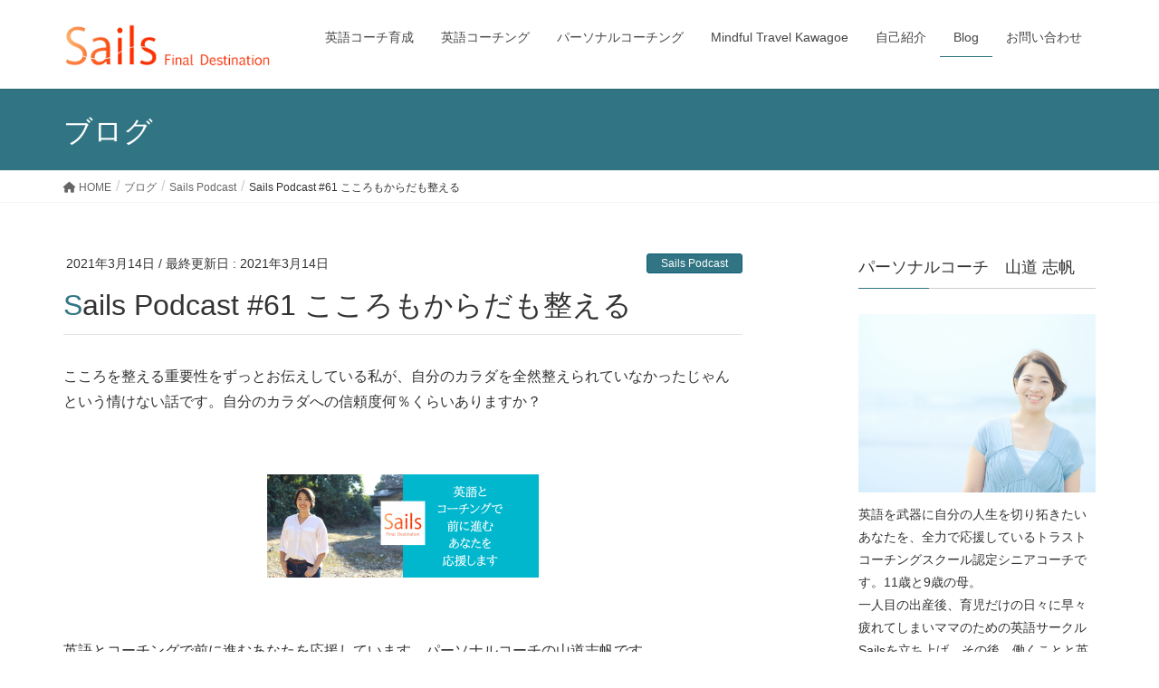

--- FILE ---
content_type: text/html; charset=UTF-8
request_url: https://sails-for.com/sails-podcast/61/
body_size: 38850
content:
<!DOCTYPE html>
<html dir="ltr" lang="ja" prefix="og: https://ogp.me/ns#">
<head>
<meta charset="utf-8">
<meta http-equiv="X-UA-Compatible" content="IE=edge">
<meta name="viewport" content="width=device-width, initial-scale=1">

<title>Sails Podcast #61 こころもからだも整える | Sails | 山道 志帆 Official Web Page</title>

		<!-- All in One SEO 4.9.3 - aioseo.com -->
	<meta name="robots" content="max-image-preview:large" />
	<meta name="author" content="shihoshi"/>
	<meta name="google-site-verification" content="GEq_-ZLaa-NAz7aGjalnicd_7xl1KsSIUv0Hmru0cAI" />
	<link rel="canonical" href="https://sails-for.com/sails-podcast/61/" />
	<meta name="generator" content="All in One SEO (AIOSEO) 4.9.3" />

		<!-- Global site tag (gtag.js) - Google Analytics -->
<script async src="https://www.googletagmanager.com/gtag/js?id=G-HPLC95M92D"></script>
<script>
  window.dataLayer = window.dataLayer || [];
  function gtag(){dataLayer.push(arguments);}
  gtag('js', new Date());

  gtag('config', 'G-HPLC95M92D');
</script>
		<meta property="og:locale" content="ja_JP" />
		<meta property="og:site_name" content="Sails | 山道 志帆 Official Web Page  | 英語とコーチングで前に進むあなたを応援しています" />
		<meta property="og:type" content="article" />
		<meta property="og:title" content="Sails Podcast #61 こころもからだも整える | Sails | 山道 志帆 Official Web Page" />
		<meta property="og:url" content="https://sails-for.com/sails-podcast/61/" />
		<meta property="article:published_time" content="2021-03-14T01:23:52+00:00" />
		<meta property="article:modified_time" content="2021-03-14T01:23:52+00:00" />
		<meta name="twitter:card" content="summary" />
		<meta name="twitter:title" content="Sails Podcast #61 こころもからだも整える | Sails | 山道 志帆 Official Web Page" />
		<script type="application/ld+json" class="aioseo-schema">
			{"@context":"https:\/\/schema.org","@graph":[{"@type":"Article","@id":"https:\/\/sails-for.com\/sails-podcast\/61\/#article","name":"Sails Podcast #61 \u3053\u3053\u308d\u3082\u304b\u3089\u3060\u3082\u6574\u3048\u308b | Sails | \u5c71\u9053 \u5fd7\u5e06 Official Web Page","headline":"Sails Podcast #61 \u3053\u3053\u308d\u3082\u304b\u3089\u3060\u3082\u6574\u3048\u308b","author":{"@id":"https:\/\/sails-for.com\/author\/shihoshi\/#author"},"publisher":{"@id":"https:\/\/sails-for.com\/#organization"},"image":{"@type":"ImageObject","url":"https:\/\/i0.wp.com\/sails-for.com\/wp-content\/uploads\/2021\/03\/Sails-Podcast-3.png?fit=2160%2C2160&ssl=1","width":2160,"height":2160},"datePublished":"2021-03-14T10:23:52+09:00","dateModified":"2021-03-14T10:23:52+09:00","inLanguage":"ja","mainEntityOfPage":{"@id":"https:\/\/sails-for.com\/sails-podcast\/61\/#webpage"},"isPartOf":{"@id":"https:\/\/sails-for.com\/sails-podcast\/61\/#webpage"},"articleSection":"Sails Podcast, podcast, \u3064\u3076\u3084\u304d, \u30b3\u30fc\u30c1\u30f3\u30b0, \u30c8\u30e9\u30b9\u30c8\u30b3\u30fc\u30c1\u30f3\u30b0\u30b9\u30af\u30fc\u30eb, \u30de\u30b6\u30fc\u30ba\u30b3\u30fc\u30c1\u30f3\u30b0\u30b9\u30af\u30fc\u30eb"},{"@type":"BreadcrumbList","@id":"https:\/\/sails-for.com\/sails-podcast\/61\/#breadcrumblist","itemListElement":[{"@type":"ListItem","@id":"https:\/\/sails-for.com#listItem","position":1,"name":"Home","item":"https:\/\/sails-for.com","nextItem":{"@type":"ListItem","@id":"https:\/\/sails-for.com\/category\/sails-podcast\/#listItem","name":"Sails Podcast"}},{"@type":"ListItem","@id":"https:\/\/sails-for.com\/category\/sails-podcast\/#listItem","position":2,"name":"Sails Podcast","item":"https:\/\/sails-for.com\/category\/sails-podcast\/","nextItem":{"@type":"ListItem","@id":"https:\/\/sails-for.com\/sails-podcast\/61\/#listItem","name":"Sails Podcast #61 \u3053\u3053\u308d\u3082\u304b\u3089\u3060\u3082\u6574\u3048\u308b"},"previousItem":{"@type":"ListItem","@id":"https:\/\/sails-for.com#listItem","name":"Home"}},{"@type":"ListItem","@id":"https:\/\/sails-for.com\/sails-podcast\/61\/#listItem","position":3,"name":"Sails Podcast #61 \u3053\u3053\u308d\u3082\u304b\u3089\u3060\u3082\u6574\u3048\u308b","previousItem":{"@type":"ListItem","@id":"https:\/\/sails-for.com\/category\/sails-podcast\/#listItem","name":"Sails Podcast"}}]},{"@type":"Organization","@id":"https:\/\/sails-for.com\/#organization","name":"Sails | \u5c71\u9053 \u5fd7\u5e06 Official Web Page","description":"\u82f1\u8a9e\u3068\u30b3\u30fc\u30c1\u30f3\u30b0\u3067\u524d\u306b\u9032\u3080\u3042\u306a\u305f\u3092\u5fdc\u63f4\u3057\u3066\u3044\u307e\u3059","url":"https:\/\/sails-for.com\/"},{"@type":"Person","@id":"https:\/\/sails-for.com\/author\/shihoshi\/#author","url":"https:\/\/sails-for.com\/author\/shihoshi\/","name":"shihoshi","image":{"@type":"ImageObject","@id":"https:\/\/sails-for.com\/sails-podcast\/61\/#authorImage","url":"https:\/\/secure.gravatar.com\/avatar\/d8bdf4b89f2e2d3cc7292bda3b391017?s=96&d=mm&r=g","width":96,"height":96,"caption":"shihoshi"}},{"@type":"WebPage","@id":"https:\/\/sails-for.com\/sails-podcast\/61\/#webpage","url":"https:\/\/sails-for.com\/sails-podcast\/61\/","name":"Sails Podcast #61 \u3053\u3053\u308d\u3082\u304b\u3089\u3060\u3082\u6574\u3048\u308b | Sails | \u5c71\u9053 \u5fd7\u5e06 Official Web Page","inLanguage":"ja","isPartOf":{"@id":"https:\/\/sails-for.com\/#website"},"breadcrumb":{"@id":"https:\/\/sails-for.com\/sails-podcast\/61\/#breadcrumblist"},"author":{"@id":"https:\/\/sails-for.com\/author\/shihoshi\/#author"},"creator":{"@id":"https:\/\/sails-for.com\/author\/shihoshi\/#author"},"image":{"@type":"ImageObject","url":"https:\/\/i0.wp.com\/sails-for.com\/wp-content\/uploads\/2021\/03\/Sails-Podcast-3.png?fit=2160%2C2160&ssl=1","@id":"https:\/\/sails-for.com\/sails-podcast\/61\/#mainImage","width":2160,"height":2160},"primaryImageOfPage":{"@id":"https:\/\/sails-for.com\/sails-podcast\/61\/#mainImage"},"datePublished":"2021-03-14T10:23:52+09:00","dateModified":"2021-03-14T10:23:52+09:00"},{"@type":"WebSite","@id":"https:\/\/sails-for.com\/#website","url":"https:\/\/sails-for.com\/","name":"Sails | \u5c71\u9053 \u5fd7\u5e06 Official Web Page","description":"\u82f1\u8a9e\u3068\u30b3\u30fc\u30c1\u30f3\u30b0\u3067\u524d\u306b\u9032\u3080\u3042\u306a\u305f\u3092\u5fdc\u63f4\u3057\u3066\u3044\u307e\u3059","inLanguage":"ja","publisher":{"@id":"https:\/\/sails-for.com\/#organization"}}]}
		</script>
		<!-- All in One SEO -->

<link rel='dns-prefetch' href='//secure.gravatar.com' />
<link rel='dns-prefetch' href='//use.fontawesome.com' />
<link rel='dns-prefetch' href='//s.w.org' />
<link rel='dns-prefetch' href='//v0.wordpress.com' />
<link rel='dns-prefetch' href='//i0.wp.com' />
<meta name="description" content="こころを整える重要性をずっとお伝えしている私が、自分のカラダを全然整えられていなかったじゃんという情けない話です。自分のカラダへの信頼度何％くらいありますか？&nbsp;&nbsp;英語とコーチングで前に進むあなたを応援しています。パーソナルコーチの山道志帆です。Sails Podcast #61は「こころもからだも整える」と題して話してみました。&nbsp;&nbsp;私、健康でエネルギッシュなのですが" /><script type="text/javascript">
window._wpemojiSettings = {"baseUrl":"https:\/\/s.w.org\/images\/core\/emoji\/13.1.0\/72x72\/","ext":".png","svgUrl":"https:\/\/s.w.org\/images\/core\/emoji\/13.1.0\/svg\/","svgExt":".svg","source":{"concatemoji":"https:\/\/sails-for.com\/wp-includes\/js\/wp-emoji-release.min.js?ver=5.9.12"}};
/*! This file is auto-generated */
!function(e,a,t){var n,r,o,i=a.createElement("canvas"),p=i.getContext&&i.getContext("2d");function s(e,t){var a=String.fromCharCode;p.clearRect(0,0,i.width,i.height),p.fillText(a.apply(this,e),0,0);e=i.toDataURL();return p.clearRect(0,0,i.width,i.height),p.fillText(a.apply(this,t),0,0),e===i.toDataURL()}function c(e){var t=a.createElement("script");t.src=e,t.defer=t.type="text/javascript",a.getElementsByTagName("head")[0].appendChild(t)}for(o=Array("flag","emoji"),t.supports={everything:!0,everythingExceptFlag:!0},r=0;r<o.length;r++)t.supports[o[r]]=function(e){if(!p||!p.fillText)return!1;switch(p.textBaseline="top",p.font="600 32px Arial",e){case"flag":return s([127987,65039,8205,9895,65039],[127987,65039,8203,9895,65039])?!1:!s([55356,56826,55356,56819],[55356,56826,8203,55356,56819])&&!s([55356,57332,56128,56423,56128,56418,56128,56421,56128,56430,56128,56423,56128,56447],[55356,57332,8203,56128,56423,8203,56128,56418,8203,56128,56421,8203,56128,56430,8203,56128,56423,8203,56128,56447]);case"emoji":return!s([10084,65039,8205,55357,56613],[10084,65039,8203,55357,56613])}return!1}(o[r]),t.supports.everything=t.supports.everything&&t.supports[o[r]],"flag"!==o[r]&&(t.supports.everythingExceptFlag=t.supports.everythingExceptFlag&&t.supports[o[r]]);t.supports.everythingExceptFlag=t.supports.everythingExceptFlag&&!t.supports.flag,t.DOMReady=!1,t.readyCallback=function(){t.DOMReady=!0},t.supports.everything||(n=function(){t.readyCallback()},a.addEventListener?(a.addEventListener("DOMContentLoaded",n,!1),e.addEventListener("load",n,!1)):(e.attachEvent("onload",n),a.attachEvent("onreadystatechange",function(){"complete"===a.readyState&&t.readyCallback()})),(n=t.source||{}).concatemoji?c(n.concatemoji):n.wpemoji&&n.twemoji&&(c(n.twemoji),c(n.wpemoji)))}(window,document,window._wpemojiSettings);
</script>
<style type="text/css">
img.wp-smiley,
img.emoji {
	display: inline !important;
	border: none !important;
	box-shadow: none !important;
	height: 1em !important;
	width: 1em !important;
	margin: 0 0.07em !important;
	vertical-align: -0.1em !important;
	background: none !important;
	padding: 0 !important;
}
</style>
	<link rel='stylesheet' id='sbi_styles-css'  href='https://sails-for.com/wp-content/plugins/instagram-feed/css/sbi-styles.min.css?ver=6.8.0' type='text/css' media='all' />
<link rel='stylesheet' id='vkExUnit_common_style-css'  href='https://sails-for.com/wp-content/plugins/vk-all-in-one-expansion-unit/assets/css/vkExUnit_style.css?ver=9.86.1.0' type='text/css' media='all' />
<style id='vkExUnit_common_style-inline-css' type='text/css'>
:root {--ver_page_top_button_url:url(https://sails-for.com/wp-content/plugins/vk-all-in-one-expansion-unit/assets/images/to-top-btn-icon.svg);}@font-face {font-weight: normal;font-style: normal;font-family: "vk_sns";src: url("https://sails-for.com/wp-content/plugins/vk-all-in-one-expansion-unit/inc/sns/icons/fonts/vk_sns.eot?-bq20cj");src: url("https://sails-for.com/wp-content/plugins/vk-all-in-one-expansion-unit/inc/sns/icons/fonts/vk_sns.eot?#iefix-bq20cj") format("embedded-opentype"),url("https://sails-for.com/wp-content/plugins/vk-all-in-one-expansion-unit/inc/sns/icons/fonts/vk_sns.woff?-bq20cj") format("woff"),url("https://sails-for.com/wp-content/plugins/vk-all-in-one-expansion-unit/inc/sns/icons/fonts/vk_sns.ttf?-bq20cj") format("truetype"),url("https://sails-for.com/wp-content/plugins/vk-all-in-one-expansion-unit/inc/sns/icons/fonts/vk_sns.svg?-bq20cj#vk_sns") format("svg");}
</style>
<link rel='stylesheet' id='wp-block-library-css'  href='https://sails-for.com/wp-includes/css/dist/block-library/style.min.css?ver=5.9.12' type='text/css' media='all' />
<style id='wp-block-library-inline-css' type='text/css'>
.has-text-align-justify{text-align:justify;}
</style>
<link rel='stylesheet' id='aioseo/css/src/vue/standalone/blocks/table-of-contents/global.scss-css'  href='https://sails-for.com/wp-content/plugins/all-in-one-seo-pack/dist/Lite/assets/css/table-of-contents/global.e90f6d47.css?ver=4.9.3' type='text/css' media='all' />
<link rel='stylesheet' id='mediaelement-css'  href='https://sails-for.com/wp-includes/js/mediaelement/mediaelementplayer-legacy.min.css?ver=4.2.16' type='text/css' media='all' />
<link rel='stylesheet' id='wp-mediaelement-css'  href='https://sails-for.com/wp-includes/js/mediaelement/wp-mediaelement.min.css?ver=5.9.12' type='text/css' media='all' />
<style id='powerpress-player-block-style-inline-css' type='text/css'>


</style>
<style id='global-styles-inline-css' type='text/css'>
body{--wp--preset--color--black: #000000;--wp--preset--color--cyan-bluish-gray: #abb8c3;--wp--preset--color--white: #ffffff;--wp--preset--color--pale-pink: #f78da7;--wp--preset--color--vivid-red: #cf2e2e;--wp--preset--color--luminous-vivid-orange: #ff6900;--wp--preset--color--luminous-vivid-amber: #fcb900;--wp--preset--color--light-green-cyan: #7bdcb5;--wp--preset--color--vivid-green-cyan: #00d084;--wp--preset--color--pale-cyan-blue: #8ed1fc;--wp--preset--color--vivid-cyan-blue: #0693e3;--wp--preset--color--vivid-purple: #9b51e0;--wp--preset--gradient--vivid-cyan-blue-to-vivid-purple: linear-gradient(135deg,rgba(6,147,227,1) 0%,rgb(155,81,224) 100%);--wp--preset--gradient--light-green-cyan-to-vivid-green-cyan: linear-gradient(135deg,rgb(122,220,180) 0%,rgb(0,208,130) 100%);--wp--preset--gradient--luminous-vivid-amber-to-luminous-vivid-orange: linear-gradient(135deg,rgba(252,185,0,1) 0%,rgba(255,105,0,1) 100%);--wp--preset--gradient--luminous-vivid-orange-to-vivid-red: linear-gradient(135deg,rgba(255,105,0,1) 0%,rgb(207,46,46) 100%);--wp--preset--gradient--very-light-gray-to-cyan-bluish-gray: linear-gradient(135deg,rgb(238,238,238) 0%,rgb(169,184,195) 100%);--wp--preset--gradient--cool-to-warm-spectrum: linear-gradient(135deg,rgb(74,234,220) 0%,rgb(151,120,209) 20%,rgb(207,42,186) 40%,rgb(238,44,130) 60%,rgb(251,105,98) 80%,rgb(254,248,76) 100%);--wp--preset--gradient--blush-light-purple: linear-gradient(135deg,rgb(255,206,236) 0%,rgb(152,150,240) 100%);--wp--preset--gradient--blush-bordeaux: linear-gradient(135deg,rgb(254,205,165) 0%,rgb(254,45,45) 50%,rgb(107,0,62) 100%);--wp--preset--gradient--luminous-dusk: linear-gradient(135deg,rgb(255,203,112) 0%,rgb(199,81,192) 50%,rgb(65,88,208) 100%);--wp--preset--gradient--pale-ocean: linear-gradient(135deg,rgb(255,245,203) 0%,rgb(182,227,212) 50%,rgb(51,167,181) 100%);--wp--preset--gradient--electric-grass: linear-gradient(135deg,rgb(202,248,128) 0%,rgb(113,206,126) 100%);--wp--preset--gradient--midnight: linear-gradient(135deg,rgb(2,3,129) 0%,rgb(40,116,252) 100%);--wp--preset--duotone--dark-grayscale: url('#wp-duotone-dark-grayscale');--wp--preset--duotone--grayscale: url('#wp-duotone-grayscale');--wp--preset--duotone--purple-yellow: url('#wp-duotone-purple-yellow');--wp--preset--duotone--blue-red: url('#wp-duotone-blue-red');--wp--preset--duotone--midnight: url('#wp-duotone-midnight');--wp--preset--duotone--magenta-yellow: url('#wp-duotone-magenta-yellow');--wp--preset--duotone--purple-green: url('#wp-duotone-purple-green');--wp--preset--duotone--blue-orange: url('#wp-duotone-blue-orange');--wp--preset--font-size--small: 13px;--wp--preset--font-size--medium: 20px;--wp--preset--font-size--large: 36px;--wp--preset--font-size--x-large: 42px;}.has-black-color{color: var(--wp--preset--color--black) !important;}.has-cyan-bluish-gray-color{color: var(--wp--preset--color--cyan-bluish-gray) !important;}.has-white-color{color: var(--wp--preset--color--white) !important;}.has-pale-pink-color{color: var(--wp--preset--color--pale-pink) !important;}.has-vivid-red-color{color: var(--wp--preset--color--vivid-red) !important;}.has-luminous-vivid-orange-color{color: var(--wp--preset--color--luminous-vivid-orange) !important;}.has-luminous-vivid-amber-color{color: var(--wp--preset--color--luminous-vivid-amber) !important;}.has-light-green-cyan-color{color: var(--wp--preset--color--light-green-cyan) !important;}.has-vivid-green-cyan-color{color: var(--wp--preset--color--vivid-green-cyan) !important;}.has-pale-cyan-blue-color{color: var(--wp--preset--color--pale-cyan-blue) !important;}.has-vivid-cyan-blue-color{color: var(--wp--preset--color--vivid-cyan-blue) !important;}.has-vivid-purple-color{color: var(--wp--preset--color--vivid-purple) !important;}.has-black-background-color{background-color: var(--wp--preset--color--black) !important;}.has-cyan-bluish-gray-background-color{background-color: var(--wp--preset--color--cyan-bluish-gray) !important;}.has-white-background-color{background-color: var(--wp--preset--color--white) !important;}.has-pale-pink-background-color{background-color: var(--wp--preset--color--pale-pink) !important;}.has-vivid-red-background-color{background-color: var(--wp--preset--color--vivid-red) !important;}.has-luminous-vivid-orange-background-color{background-color: var(--wp--preset--color--luminous-vivid-orange) !important;}.has-luminous-vivid-amber-background-color{background-color: var(--wp--preset--color--luminous-vivid-amber) !important;}.has-light-green-cyan-background-color{background-color: var(--wp--preset--color--light-green-cyan) !important;}.has-vivid-green-cyan-background-color{background-color: var(--wp--preset--color--vivid-green-cyan) !important;}.has-pale-cyan-blue-background-color{background-color: var(--wp--preset--color--pale-cyan-blue) !important;}.has-vivid-cyan-blue-background-color{background-color: var(--wp--preset--color--vivid-cyan-blue) !important;}.has-vivid-purple-background-color{background-color: var(--wp--preset--color--vivid-purple) !important;}.has-black-border-color{border-color: var(--wp--preset--color--black) !important;}.has-cyan-bluish-gray-border-color{border-color: var(--wp--preset--color--cyan-bluish-gray) !important;}.has-white-border-color{border-color: var(--wp--preset--color--white) !important;}.has-pale-pink-border-color{border-color: var(--wp--preset--color--pale-pink) !important;}.has-vivid-red-border-color{border-color: var(--wp--preset--color--vivid-red) !important;}.has-luminous-vivid-orange-border-color{border-color: var(--wp--preset--color--luminous-vivid-orange) !important;}.has-luminous-vivid-amber-border-color{border-color: var(--wp--preset--color--luminous-vivid-amber) !important;}.has-light-green-cyan-border-color{border-color: var(--wp--preset--color--light-green-cyan) !important;}.has-vivid-green-cyan-border-color{border-color: var(--wp--preset--color--vivid-green-cyan) !important;}.has-pale-cyan-blue-border-color{border-color: var(--wp--preset--color--pale-cyan-blue) !important;}.has-vivid-cyan-blue-border-color{border-color: var(--wp--preset--color--vivid-cyan-blue) !important;}.has-vivid-purple-border-color{border-color: var(--wp--preset--color--vivid-purple) !important;}.has-vivid-cyan-blue-to-vivid-purple-gradient-background{background: var(--wp--preset--gradient--vivid-cyan-blue-to-vivid-purple) !important;}.has-light-green-cyan-to-vivid-green-cyan-gradient-background{background: var(--wp--preset--gradient--light-green-cyan-to-vivid-green-cyan) !important;}.has-luminous-vivid-amber-to-luminous-vivid-orange-gradient-background{background: var(--wp--preset--gradient--luminous-vivid-amber-to-luminous-vivid-orange) !important;}.has-luminous-vivid-orange-to-vivid-red-gradient-background{background: var(--wp--preset--gradient--luminous-vivid-orange-to-vivid-red) !important;}.has-very-light-gray-to-cyan-bluish-gray-gradient-background{background: var(--wp--preset--gradient--very-light-gray-to-cyan-bluish-gray) !important;}.has-cool-to-warm-spectrum-gradient-background{background: var(--wp--preset--gradient--cool-to-warm-spectrum) !important;}.has-blush-light-purple-gradient-background{background: var(--wp--preset--gradient--blush-light-purple) !important;}.has-blush-bordeaux-gradient-background{background: var(--wp--preset--gradient--blush-bordeaux) !important;}.has-luminous-dusk-gradient-background{background: var(--wp--preset--gradient--luminous-dusk) !important;}.has-pale-ocean-gradient-background{background: var(--wp--preset--gradient--pale-ocean) !important;}.has-electric-grass-gradient-background{background: var(--wp--preset--gradient--electric-grass) !important;}.has-midnight-gradient-background{background: var(--wp--preset--gradient--midnight) !important;}.has-small-font-size{font-size: var(--wp--preset--font-size--small) !important;}.has-medium-font-size{font-size: var(--wp--preset--font-size--medium) !important;}.has-large-font-size{font-size: var(--wp--preset--font-size--large) !important;}.has-x-large-font-size{font-size: var(--wp--preset--font-size--x-large) !important;}
</style>
<link rel='stylesheet' id='toc-screen-css'  href='https://sails-for.com/wp-content/plugins/table-of-contents-plus/screen.min.css?ver=2411.1' type='text/css' media='all' />
<link rel='stylesheet' id='veu-cta-css'  href='https://sails-for.com/wp-content/plugins/vk-all-in-one-expansion-unit/inc/call-to-action/package/css/style.css?ver=9.86.1.0' type='text/css' media='all' />
<link rel='stylesheet' id='lightning-common-style-css'  href='https://sails-for.com/wp-content/themes/lightning/assets/css/common.css?ver=6.1.2' type='text/css' media='all' />
<link rel='stylesheet' id='lightning-design-style-css'  href='https://sails-for.com/wp-content/themes/lightning/design-skin/origin/css/style.css?ver=6.1.2' type='text/css' media='all' />
<style id='lightning-design-style-inline-css' type='text/css'>
/* ltg theme common*/.color_key_bg,.color_key_bg_hover:hover{background-color: #317584;}.color_key_txt,.color_key_txt_hover:hover{color: #317584;}.color_key_border,.color_key_border_hover:hover{border-color: #317584;}.color_key_dark_bg,.color_key_dark_bg_hover:hover{background-color: #0d5f7c;}.color_key_dark_txt,.color_key_dark_txt_hover:hover{color: #0d5f7c;}.color_key_dark_border,.color_key_dark_border_hover:hover{border-color: #0d5f7c;}
html, body { overflow-x: hidden; }.bbp-submit-wrapper .button.submit,.woocommerce a.button.alt:hover,.woocommerce-product-search button:hover,.woocommerce button.button.alt { background-color:#0d5f7c ; }.bbp-submit-wrapper .button.submit:hover,.woocommerce a.button.alt,.woocommerce-product-search button,.woocommerce button.button.alt:hover { background-color:#317584 ; }.woocommerce ul.product_list_widget li a:hover img { border-color:#317584; }.veu_color_txt_key { color:#0d5f7c ; }.veu_color_bg_key { background-color:#0d5f7c ; }.veu_color_border_key { border-color:#0d5f7c ; }.btn-default { border-color:#317584;color:#317584;}.btn-default:focus,.btn-default:hover { border-color:#317584;background-color: #317584; }.btn-primary { background-color:#317584;border-color:#0d5f7c; }.btn-primary:focus,.btn-primary:hover { background-color:#0d5f7c;border-color:#317584; }
/*-------------------------------------------*/
/*	sidebar child menu display
/*-------------------------------------------*/
.localNav ul ul.children	{ display:none; }
.localNav ul li.current_page_ancestor	ul.children,
.localNav ul li.current_page_item		ul.children,
.localNav ul li.current-cat				ul.children{ display:block; }
a { color:#0d5f7c ; }a:hover { color:#317584 ; }ul.gMenu a:hover { color:#317584; }.page-header { background-color:#317584; }h1.entry-title:first-letter,.single h1.entry-title:first-letter { color:#317584; }h2,.mainSection-title { border-top-color:#317584; }h3:after,.subSection-title:after { border-bottom-color:#317584; }.media .media-body .media-heading a:hover { color:#317584; }ul.page-numbers li span.page-numbers.current { background-color:#317584; }.pager li > a { border-color:#317584;color:#317584;}.pager li > a:hover { background-color:#317584;color:#fff;}footer { border-top-color:#317584; }dt { border-left-color:#317584; }@media (min-width: 768px){ ul.gMenu > li > a:hover:after, ul.gMenu > li.current-post-ancestor > a:after, ul.gMenu > li.current-menu-item > a:after, ul.gMenu > li.current-menu-parent > a:after, ul.gMenu > li.current-menu-ancestor > a:after, ul.gMenu > li.current_page_parent > a:after, ul.gMenu > li.current_page_ancestor > a:after { border-bottom-color: #317584 ; } ul.gMenu > li > a:hover .gMenu_description { color: #317584 ; }} /* @media (min-width: 768px) */
</style>
<link rel='stylesheet' id='lightning-theme-style-css'  href='https://sails-for.com/wp-content/themes/lightning_child_sample/style.css?ver=6.1.2' type='text/css' media='all' />
<link rel='stylesheet' id='lightning-woo-style-css'  href='https://sails-for.com/wp-content/themes/lightning/inc/woocommerce/css/woo.css?ver=6.1.2' type='text/css' media='all' />
<link rel='stylesheet' id='font-awesome-official-css'  href='https://use.fontawesome.com/releases/v6.2.1/css/all.css' type='text/css' media='all' integrity="sha384-twcuYPV86B3vvpwNhWJuaLdUSLF9+ttgM2A6M870UYXrOsxKfER2MKox5cirApyA" crossorigin="anonymous" />
<link rel='stylesheet' id='font-awesome-official-v4shim-css'  href='https://use.fontawesome.com/releases/v6.2.1/css/v4-shims.css' type='text/css' media='all' integrity="sha384-RreHPODFsMyzCpG+dKnwxOSjmjkuPWWdYP8sLpBRoSd8qPNJwaxKGUdxhQOKwUc7" crossorigin="anonymous" />
<link rel='stylesheet' id='social-logos-css'  href='https://sails-for.com/wp-content/plugins/jetpack/_inc/social-logos/social-logos.min.css?ver=11.4.2' type='text/css' media='all' />
<link rel='stylesheet' id='jetpack_css-css'  href='https://sails-for.com/wp-content/plugins/jetpack/css/jetpack.css?ver=11.4.2' type='text/css' media='all' />
<script type='text/javascript' id='jetpack_related-posts-js-extra'>
/* <![CDATA[ */
var related_posts_js_options = {"post_heading":"h4"};
/* ]]> */
</script>
<script type='text/javascript' src='https://sails-for.com/wp-content/plugins/jetpack/_inc/build/related-posts/related-posts.min.js?ver=20211209' id='jetpack_related-posts-js'></script>
<script type='text/javascript' src='https://sails-for.com/wp-includes/js/jquery/jquery.min.js?ver=3.6.0' id='jquery-core-js'></script>
<script type='text/javascript' src='https://sails-for.com/wp-includes/js/jquery/jquery-migrate.min.js?ver=3.3.2' id='jquery-migrate-js'></script>
<link rel="https://api.w.org/" href="https://sails-for.com/wp-json/" /><link rel="alternate" type="application/json" href="https://sails-for.com/wp-json/wp/v2/posts/2886" /><link rel="EditURI" type="application/rsd+xml" title="RSD" href="https://sails-for.com/xmlrpc.php?rsd" />
<link rel="wlwmanifest" type="application/wlwmanifest+xml" href="https://sails-for.com/wp-includes/wlwmanifest.xml" /> 
<meta name="generator" content="WordPress 5.9.12" />
<link rel='shortlink' href='https://wp.me/sal4Mw-61' />
<link rel="alternate" type="application/json+oembed" href="https://sails-for.com/wp-json/oembed/1.0/embed?url=https%3A%2F%2Fsails-for.com%2Fsails-podcast%2F61%2F" />
<link rel="alternate" type="text/xml+oembed" href="https://sails-for.com/wp-json/oembed/1.0/embed?url=https%3A%2F%2Fsails-for.com%2Fsails-podcast%2F61%2F&#038;format=xml" />
            <script type="text/javascript"><!--
                                function powerpress_pinw(pinw_url){window.open(pinw_url, 'PowerPressPlayer','toolbar=0,status=0,resizable=1,width=460,height=320');	return false;}
                //-->

                // tabnab protection
                window.addEventListener('load', function () {
                    // make all links have rel="noopener noreferrer"
                    document.querySelectorAll('a[target="_blank"]').forEach(link => {
                        link.setAttribute('rel', 'noopener noreferrer');
                    });
                });
            </script>
            <style>img#wpstats{display:none}</style>
				<style type="text/css">
				/* If html does not have either class, do not show lazy loaded images. */
				html:not( .jetpack-lazy-images-js-enabled ):not( .js ) .jetpack-lazy-image {
					display: none;
				}
			</style>
			<script>
				document.documentElement.classList.add(
					'jetpack-lazy-images-js-enabled'
				);
			</script>
		<!-- [ VK All in One Expansion Unit OGP ] -->
<meta property="og:site_name" content="Sails | 山道 志帆 Official Web Page " />
<meta property="og:url" content="https://sails-for.com/sails-podcast/61/" />
<meta property="og:title" content="Sails Podcast #61 こころもからだも整える | Sails | 山道 志帆 Official Web Page " />
<meta property="og:description" content="こころを整える重要性をずっとお伝えしている私が、自分のカラダを全然整えられていなかったじゃんという情けない話です。自分のカラダへの信頼度何％くらいありますか？&nbsp;&nbsp;英語とコーチングで前に進むあなたを応援しています。パーソナルコーチの山道志帆です。Sails Podcast #61は「こころもからだも整える」と題して話してみました。&nbsp;&nbsp;私、健康でエネルギッシュなのですが" />
<meta property="og:type" content="article" />
<meta property="og:image" content="https://i0.wp.com/sails-for.com/wp-content/uploads/2021/03/Sails-Podcast-3.png?fit=750%2C750&ssl=1" />
<meta property="og:image:width" content="750" />
<meta property="og:image:height" content="750" />
<!-- [ / VK All in One Expansion Unit OGP ] -->
<!-- [ VK All in One Expansion Unit twitter card ] -->
<meta name="twitter:card" content="summary_large_image">
<meta name="twitter:description" content="こころを整える重要性をずっとお伝えしている私が、自分のカラダを全然整えられていなかったじゃんという情けない話です。自分のカラダへの信頼度何％くらいありますか？&nbsp;&nbsp;英語とコーチングで前に進むあなたを応援しています。パーソナルコーチの山道志帆です。Sails Podcast #61は「こころもからだも整える」と題して話してみました。&nbsp;&nbsp;私、健康でエネルギッシュなのですが">
<meta name="twitter:title" content="Sails Podcast #61 こころもからだも整える | Sails | 山道 志帆 Official Web Page ">
<meta name="twitter:url" content="https://sails-for.com/sails-podcast/61/">
	<meta name="twitter:image" content="https://i0.wp.com/sails-for.com/wp-content/uploads/2021/03/Sails-Podcast-3.png?fit=750%2C750&#038;ssl=1">
	<meta name="twitter:domain" content="sails-for.com">
	<!-- [ / VK All in One Expansion Unit twitter card ] -->
	<link rel="icon" href="https://i0.wp.com/sails-for.com/wp-content/uploads/2018/11/cropped-icon.png?fit=32%2C32&#038;ssl=1" sizes="32x32" />
<link rel="icon" href="https://i0.wp.com/sails-for.com/wp-content/uploads/2018/11/cropped-icon.png?fit=192%2C192&#038;ssl=1" sizes="192x192" />
<link rel="apple-touch-icon" href="https://i0.wp.com/sails-for.com/wp-content/uploads/2018/11/cropped-icon.png?fit=180%2C180&#038;ssl=1" />
<meta name="msapplication-TileImage" content="https://i0.wp.com/sails-for.com/wp-content/uploads/2018/11/cropped-icon.png?fit=270%2C270&#038;ssl=1" />
<!-- [ VK All in One Expansion Unit Article Structure Data ] --><script type="application/ld+json">{"@context":"https://schema.org/","@type":"Article","headline":"Sails Podcast #61 こころもからだも整える","image":"https://i0.wp.com/sails-for.com/wp-content/uploads/2021/03/Sails-Podcast-3.png?resize=320%2C180&ssl=1","datePublished":"2021-03-14T10:23:52+09:00","dateModified":"2021-03-14T10:23:52+09:00","author":{"@type":"","name":"shihoshi","url":"https://sails-for.com/","sameAs":""}}</script><!-- [ / VK All in One Expansion Unit Article Structure Data ] -->
</head>
<body class="post-template-default single single-post postid-2886 single-format-standard post-name-61 post-type-post sidebar-fix device-pc headfix header_height_changer">
<div class="vk-mobile-nav-menu-btn">MENU</div><div class="vk-mobile-nav"><nav class="global-nav"><ul id="menu-%e3%83%98%e3%83%83%e3%83%80%e3%83%bc" class="vk-menu-acc  menu"><li id="menu-item-867" class="menu-item menu-item-type-post_type menu-item-object-page menu-item-has-children menu-item-867"><a href="https://sails-for.com/englishcoach/">英語コーチ育成</a>
<ul class="sub-menu">
	<li id="menu-item-1337" class="menu-item menu-item-type-post_type menu-item-object-page menu-item-1337"><a href="https://sails-for.com/englishcoach/support/">英語コーチのためのサポートセッション</a></li>
	<li id="menu-item-1336" class="menu-item menu-item-type-post_type menu-item-object-page menu-item-1336"><a href="https://sails-for.com/englishcoach/training/">Sails英語コーチ養成講座</a></li>
	<li id="menu-item-5423" class="menu-item menu-item-type-post_type menu-item-object-page menu-item-5423"><a href="https://sails-for.com/englishcoach/wellbiz/">WellBiz：英語コーチのためのグループコーチングセッション</a></li>
	<li id="menu-item-2180" class="menu-item menu-item-type-post_type menu-item-object-page menu-item-2180"><a href="https://sails-for.com/englishcoach/sailsenglishcoachs/">Sails英語コーチ一覧</a></li>
</ul>
</li>
<li id="menu-item-5078" class="menu-item menu-item-type-post_type menu-item-object-page menu-item-has-children menu-item-5078"><a href="https://sails-for.com/englishlearning/">英語コーチング</a>
<ul class="sub-menu">
	<li id="menu-item-5624" class="menu-item menu-item-type-post_type menu-item-object-page menu-item-5624"><a href="https://sails-for.com/englishlearning/fluent-flow/">Fluent Flow 〜中上級クラス〜</a></li>
	<li id="menu-item-5187" class="menu-item menu-item-type-post_type menu-item-object-page menu-item-5187"><a href="https://sails-for.com/englishlearning/next-stage/">NEXT STAGE 〜中級クラス</a></li>
	<li id="menu-item-5497" class="menu-item menu-item-type-post_type menu-item-object-page menu-item-5497"><a href="https://sails-for.com/englishlearning/go-for-it/">GO FOR IT〜初中級クラス</a></li>
	<li id="menu-item-5072" class="menu-item menu-item-type-post_type menu-item-object-page menu-item-5072"><a href="https://sails-for.com/englishlearning/startinganew/">STARTING ANEW〜初級クラス</a></li>
	<li id="menu-item-35" class="menu-item menu-item-type-post_type menu-item-object-page menu-item-35"><a href="https://sails-for.com/englishlearning/english-coaching/">1on1オンライン英語コーチングプログラム</a></li>
</ul>
</li>
<li id="menu-item-34" class="menu-item menu-item-type-post_type menu-item-object-page menu-item-has-children menu-item-34"><a href="https://sails-for.com/coachingschool/">パーソナルコーチング</a>
<ul class="sub-menu">
	<li id="menu-item-5691" class="menu-item menu-item-type-post_type menu-item-object-page menu-item-5691"><a href="https://sails-for.com/coachingschool/careercoaching/">TCSキャリアコーチングセッション</a></li>
	<li id="menu-item-2758" class="menu-item menu-item-type-post_type menu-item-object-page menu-item-2758"><a href="https://sails-for.com/coachingschool/goalsettingtheory/">すごい目標設定〜コーチング体験講座</a></li>
	<li id="menu-item-3890" class="menu-item menu-item-type-post_type menu-item-object-page menu-item-3890"><a href="https://sails-for.com/coachingschool/homeru/">褒める力〜コーチング体験講座</a></li>
	<li id="menu-item-89" class="menu-item menu-item-type-post_type menu-item-object-page menu-item-89"><a href="https://sails-for.com/coachingschool/partnership/">パートナーシップ〜コーチング体験講座</a></li>
	<li id="menu-item-90" class="menu-item menu-item-type-post_type menu-item-object-page menu-item-90"><a href="https://sails-for.com/coachingschool/trustcoachingschool/">トラストコーチングスクール</a></li>
	<li id="menu-item-3017" class="menu-item menu-item-type-post_type menu-item-object-page menu-item-3017"><a href="https://sails-for.com/coachingschool/personal/">継続コーチングセッション</a></li>
</ul>
</li>
<li id="menu-item-5837" class="menu-item menu-item-type-post_type menu-item-object-page menu-item-5837"><a href="https://sails-for.com/coachingschool/mindful-travel-kawagoe/">Mindful Travel Kawagoe</a></li>
<li id="menu-item-1091" class="menu-item menu-item-type-post_type menu-item-object-page menu-item-1091"><a href="https://sails-for.com/about/">自己紹介</a></li>
<li id="menu-item-32" class="menu-item menu-item-type-post_type menu-item-object-page current_page_parent menu-item-32 current-menu-ancestor"><a href="https://sails-for.com/blog/">Blog</a></li>
<li id="menu-item-109" class="menu-item menu-item-type-post_type menu-item-object-page menu-item-109"><a href="https://sails-for.com/contact/">お問い合わせ</a></li>
</ul></nav></div><header class="navbar siteHeader">
		<div class="container siteHeadContainer">
		<div class="navbar-header">
			<h1 class="navbar-brand siteHeader_logo">
			<a href="https://sails-for.com/"><span>
			<img src="https://sails-for.com/wp-content/uploads/2018/11/logo2.png" alt="Sails | 山道 志帆 Official Web Page " />			</span></a>
			</h1>
								</div>

		<div id="gMenu_outer" class="gMenu_outer"><nav class="menu-%e3%83%98%e3%83%83%e3%83%80%e3%83%bc-container"><ul id="menu-%e3%83%98%e3%83%83%e3%83%80%e3%83%bc-1" class="menu nav gMenu"><li id="menu-item-867" class="menu-item menu-item-type-post_type menu-item-object-page menu-item-has-children"><a href="https://sails-for.com/englishcoach/"><strong class="gMenu_name">英語コーチ育成</strong></a>
<ul class="sub-menu">
	<li id="menu-item-1337" class="menu-item menu-item-type-post_type menu-item-object-page"><a href="https://sails-for.com/englishcoach/support/">英語コーチのためのサポートセッション</a></li>
	<li id="menu-item-1336" class="menu-item menu-item-type-post_type menu-item-object-page"><a href="https://sails-for.com/englishcoach/training/">Sails英語コーチ養成講座</a></li>
	<li id="menu-item-5423" class="menu-item menu-item-type-post_type menu-item-object-page"><a href="https://sails-for.com/englishcoach/wellbiz/">WellBiz：英語コーチのためのグループコーチングセッション</a></li>
	<li id="menu-item-2180" class="menu-item menu-item-type-post_type menu-item-object-page"><a href="https://sails-for.com/englishcoach/sailsenglishcoachs/">Sails英語コーチ一覧</a></li>
</ul>
</li>
<li id="menu-item-5078" class="menu-item menu-item-type-post_type menu-item-object-page menu-item-has-children"><a href="https://sails-for.com/englishlearning/"><strong class="gMenu_name">英語コーチング</strong></a>
<ul class="sub-menu">
	<li id="menu-item-5624" class="menu-item menu-item-type-post_type menu-item-object-page"><a href="https://sails-for.com/englishlearning/fluent-flow/">Fluent Flow 〜中上級クラス〜</a></li>
	<li id="menu-item-5187" class="menu-item menu-item-type-post_type menu-item-object-page"><a href="https://sails-for.com/englishlearning/next-stage/">NEXT STAGE 〜中級クラス</a></li>
	<li id="menu-item-5497" class="menu-item menu-item-type-post_type menu-item-object-page"><a href="https://sails-for.com/englishlearning/go-for-it/">GO FOR IT〜初中級クラス</a></li>
	<li id="menu-item-5072" class="menu-item menu-item-type-post_type menu-item-object-page"><a href="https://sails-for.com/englishlearning/startinganew/">STARTING ANEW〜初級クラス</a></li>
	<li id="menu-item-35" class="menu-item menu-item-type-post_type menu-item-object-page"><a href="https://sails-for.com/englishlearning/english-coaching/">1on1オンライン英語コーチングプログラム</a></li>
</ul>
</li>
<li id="menu-item-34" class="menu-item menu-item-type-post_type menu-item-object-page menu-item-has-children"><a href="https://sails-for.com/coachingschool/"><strong class="gMenu_name">パーソナルコーチング</strong></a>
<ul class="sub-menu">
	<li id="menu-item-5691" class="menu-item menu-item-type-post_type menu-item-object-page"><a href="https://sails-for.com/coachingschool/careercoaching/">TCSキャリアコーチングセッション</a></li>
	<li id="menu-item-2758" class="menu-item menu-item-type-post_type menu-item-object-page"><a href="https://sails-for.com/coachingschool/goalsettingtheory/">すごい目標設定〜コーチング体験講座</a></li>
	<li id="menu-item-3890" class="menu-item menu-item-type-post_type menu-item-object-page"><a href="https://sails-for.com/coachingschool/homeru/">褒める力〜コーチング体験講座</a></li>
	<li id="menu-item-89" class="menu-item menu-item-type-post_type menu-item-object-page"><a href="https://sails-for.com/coachingschool/partnership/">パートナーシップ〜コーチング体験講座</a></li>
	<li id="menu-item-90" class="menu-item menu-item-type-post_type menu-item-object-page"><a href="https://sails-for.com/coachingschool/trustcoachingschool/">トラストコーチングスクール</a></li>
	<li id="menu-item-3017" class="menu-item menu-item-type-post_type menu-item-object-page"><a href="https://sails-for.com/coachingschool/personal/">継続コーチングセッション</a></li>
</ul>
</li>
<li id="menu-item-5837" class="menu-item menu-item-type-post_type menu-item-object-page"><a href="https://sails-for.com/coachingschool/mindful-travel-kawagoe/"><strong class="gMenu_name">Mindful Travel Kawagoe</strong></a></li>
<li id="menu-item-1091" class="menu-item menu-item-type-post_type menu-item-object-page"><a href="https://sails-for.com/about/"><strong class="gMenu_name">自己紹介</strong></a></li>
<li id="menu-item-32" class="menu-item menu-item-type-post_type menu-item-object-page current_page_parent current-menu-ancestor"><a href="https://sails-for.com/blog/"><strong class="gMenu_name">Blog</strong></a></li>
<li id="menu-item-109" class="menu-item menu-item-type-post_type menu-item-object-page"><a href="https://sails-for.com/contact/"><strong class="gMenu_name">お問い合わせ</strong></a></li>
</ul></nav></div>	</div>
	</header>

<div class="section page-header"><div class="container"><div class="row"><div class="col-md-12">
<div class="page-header_pageTitle">
ブログ</div>
</div></div></div></div><!-- [ /.page-header ] -->
<!-- [ .breadSection ] -->
<div class="section breadSection">
<div class="container">
<div class="row">
<ol class="breadcrumb" itemtype="http://schema.org/BreadcrumbList"><li id="panHome" itemprop="itemListElement" itemscope itemtype="http://schema.org/ListItem"><a itemprop="item" href="https://sails-for.com/"><span itemprop="name"><i class="fa fa-home"></i> HOME</span></a></li><li itemprop="itemListElement" itemscope itemtype="http://schema.org/ListItem"><a itemprop="item" href="https://sails-for.com/blog/"><span itemprop="name">ブログ</span></a></li><li itemprop="itemListElement" itemscope itemtype="http://schema.org/ListItem"><a itemprop="item" href="https://sails-for.com/category/sails-podcast/"><span itemprop="name">Sails Podcast</span></a></li><li><span>Sails Podcast #61 こころもからだも整える</span></li></ol>
</div>
</div>
</div>
<!-- [ /.breadSection ] -->
<div class="section siteContent">
<div class="container">
<div class="row">

<div class="col-md-8 mainSection" id="main" role="main">

<article id="post-2886" class="post-2886 post type-post status-publish format-standard has-post-thumbnail hentry category-sails-podcast tag-podcast tag-19 tag-18 tag-tcs tag-mca">
	<header>
	<div class="entry-meta">


<span class="published entry-meta_items">2021年3月14日</span>

<span class="entry-meta_items entry-meta_updated">/ 最終更新日 : <span class="updated">2021年3月14日</span></span>


<span class="vcard author entry-meta_items entry-meta_items_author entry-meta_hidden"><span class="fn">shihoshi</span></span>


<span class="entry-meta_items entry-meta_items_term"><a href="https://sails-for.com/category/sails-podcast/" class="btn btn-xs btn-primary">Sails Podcast</a></span>
</div>
	<h1 class="entry-title">Sails Podcast #61 こころもからだも整える</h1>
	</header>
	<div class="entry-body">
	<p>こころを整える重要性をずっとお伝えしている私が、自分のカラダを全然整えられていなかったじゃんという情けない話です。自分のカラダへの信頼度何％くらいありますか？</p>
<p>&nbsp;</p>
<p><img data-attachment-id="2583" data-permalink="https://sails-for.com/coaching/20201125/attachment/2-2/" data-orig-file="https://i0.wp.com/sails-for.com/wp-content/uploads/2020/11/2.png?fit=1656%2C630&amp;ssl=1" data-orig-size="1656,630" data-comments-opened="1" data-image-meta="{&quot;aperture&quot;:&quot;0&quot;,&quot;credit&quot;:&quot;&quot;,&quot;camera&quot;:&quot;&quot;,&quot;caption&quot;:&quot;&quot;,&quot;created_timestamp&quot;:&quot;0&quot;,&quot;copyright&quot;:&quot;&quot;,&quot;focal_length&quot;:&quot;0&quot;,&quot;iso&quot;:&quot;0&quot;,&quot;shutter_speed&quot;:&quot;0&quot;,&quot;title&quot;:&quot;&quot;,&quot;orientation&quot;:&quot;0&quot;}" data-image-title data-image-description data-image-caption data-medium-file="https://i0.wp.com/sails-for.com/wp-content/uploads/2020/11/2.png?fit=300%2C114&amp;ssl=1" data-large-file="https://i0.wp.com/sails-for.com/wp-content/uploads/2020/11/2.png?fit=750%2C286&amp;ssl=1" class="aligncenter size-medium wp-image-2583 jetpack-lazy-image" src="https://i0.wp.com/sails-for.com/wp-content/uploads/2020/11/2.png?resize=300%2C114&#038;ssl=1" alt width="300" height="114" data-recalc-dims="1" data-lazy-srcset="https://i0.wp.com/sails-for.com/wp-content/uploads/2020/11/2.png?resize=300%2C114&amp;ssl=1 300w, https://i0.wp.com/sails-for.com/wp-content/uploads/2020/11/2.png?resize=768%2C292&amp;ssl=1 768w, https://i0.wp.com/sails-for.com/wp-content/uploads/2020/11/2.png?resize=1024%2C390&amp;ssl=1 1024w, https://i0.wp.com/sails-for.com/wp-content/uploads/2020/11/2.png?w=1656&amp;ssl=1 1656w, https://i0.wp.com/sails-for.com/wp-content/uploads/2020/11/2.png?w=1500&amp;ssl=1 1500w" data-lazy-sizes="(max-width: 300px) 100vw, 300px" data-lazy-src="https://i0.wp.com/sails-for.com/wp-content/uploads/2020/11/2.png?resize=300%2C114&amp;is-pending-load=1#038;ssl=1" srcset="[data-uri]"><noscript><img data-lazy-fallback="1" data-attachment-id="2583" data-permalink="https://sails-for.com/coaching/20201125/attachment/2-2/" data-orig-file="https://i0.wp.com/sails-for.com/wp-content/uploads/2020/11/2.png?fit=1656%2C630&amp;ssl=1" data-orig-size="1656,630" data-comments-opened="1" data-image-meta="{&quot;aperture&quot;:&quot;0&quot;,&quot;credit&quot;:&quot;&quot;,&quot;camera&quot;:&quot;&quot;,&quot;caption&quot;:&quot;&quot;,&quot;created_timestamp&quot;:&quot;0&quot;,&quot;copyright&quot;:&quot;&quot;,&quot;focal_length&quot;:&quot;0&quot;,&quot;iso&quot;:&quot;0&quot;,&quot;shutter_speed&quot;:&quot;0&quot;,&quot;title&quot;:&quot;&quot;,&quot;orientation&quot;:&quot;0&quot;}" data-image-title="" data-image-description="" data-image-caption="" data-medium-file="https://i0.wp.com/sails-for.com/wp-content/uploads/2020/11/2.png?fit=300%2C114&amp;ssl=1" data-large-file="https://i0.wp.com/sails-for.com/wp-content/uploads/2020/11/2.png?fit=750%2C286&amp;ssl=1" class="aligncenter size-medium wp-image-2583" src="https://i0.wp.com/sails-for.com/wp-content/uploads/2020/11/2.png?resize=300%2C114&#038;ssl=1" alt="" width="300" height="114" srcset="https://i0.wp.com/sails-for.com/wp-content/uploads/2020/11/2.png?resize=300%2C114&amp;ssl=1 300w, https://i0.wp.com/sails-for.com/wp-content/uploads/2020/11/2.png?resize=768%2C292&amp;ssl=1 768w, https://i0.wp.com/sails-for.com/wp-content/uploads/2020/11/2.png?resize=1024%2C390&amp;ssl=1 1024w, https://i0.wp.com/sails-for.com/wp-content/uploads/2020/11/2.png?w=1656&amp;ssl=1 1656w, https://i0.wp.com/sails-for.com/wp-content/uploads/2020/11/2.png?w=1500&amp;ssl=1 1500w" sizes="(max-width: 300px) 100vw, 300px" data-recalc-dims="1"  /></noscript></p>
<p>&nbsp;</p>
<p>英語とコーチングで前に進むあなたを応援しています。パーソナルコーチの山道志帆です。</p>
<p>Sails Podcast #61は「こころもからだも整える」と題して話してみました。</p>
<p>&nbsp;</p>
<audio class="wp-audio-shortcode" id="audio-2886-2" preload="none" style="width: 100%;" controls="controls"><source type="audio/mpeg" src="https://sails-for.com/wp-content/uploads/2021/03/Sailspodcast61.mp3?_=2" /><a href="https://sails-for.com/wp-content/uploads/2021/03/Sailspodcast61.mp3">https://sails-for.com/wp-content/uploads/2021/03/Sailspodcast61.mp3</a></audio>
<p>&nbsp;</p>
<p>私、健康でエネルギッシュなのですが（そう思われていることが多いのですが）、たま〜に総崩れします。<br />
そういう時は頭痛、肩こりがひどくなって、息が浅くなって、イライラします。</p>
<p>夫や子どもたちに八つ当たりして、すごく嫌な奴になったりします。</p>
<p>&nbsp;</p>
<p>そういう時に、今までは整体に行って、何とか楽にしてもらうということをこの１０何年繰り返してきたんです。</p>
<p>それで今までは良かったのですが、どうにも最近その頻度が高い。２〜３週間に1回くらいの割合で、「あ〜調子悪いな」ってなってたんです。</p>
<p>そうなるとどうなるかというと・・・・</p>
<p>&nbsp;</p>
<p>自分のカラダに対する信頼度が恐ろしく下がるんですよね。</p>
<p>あ〜またダメだった。このカラダはポンコツだ・・・とネガティブな思考ループに入っていくんです。</p>
<p>&nbsp;</p>
<p>それでも、また整体に行って、「今度こそはきっともっともつ！」と自分のカラダに期待を込めること、はや数ヶ月。<br />
いい加減気がつきました。</p>
<p>&nbsp;</p>
<p>ここままではいけない、と。</p>
<p>&nbsp;</p>
<p>対処療法ばっかりしていた私は、完全に整体に依存していたんですよね。</p>
<p>&nbsp;</p>
<p>これに気がついた時は驚愕ですよ。<br />
コーチをしていて、精神的な自立とか、自分の心を整える重要性を唱えてきたのに、自分のカラダの自立を自分が考えられていなかった。</p>
<p>&nbsp;</p>
<p>このタイミングで、夫が友人が書いた本だと買ったのが、</p>
<p><strong>肩こりはおしりを鍛えて治す</strong><br />
<a href="https://www.amazon.co.jp/dp/4479784543/ref=cm_sw_em_r_mt_dp_CVQEYQQN4CFK7M0R05KT">https://www.amazon.co.jp/dp/4479784543/ref=cm_sw_em_r_mt_dp_CVQEYQQN4CFK7M0R05KT</a></p>
<p>こちらです。<br />
私たちの結婚式にも来てくれた夫の友人の本なのです。</p>
<p>彼は学芸大前で「<strong>肩こりラボ</strong>」<a href="https://movementjourneys.com/">https://movementjourneys.com/</a><br />
という治療院もやっていて、</p>
<p>治療院通わなくて済むカラダというのを目指しているんですよね。</p>
<p>今は、こちらにお世話になりながら自分のカラダと向き合っています。</p>
<p>&nbsp;</p>
<p>担当の方が私のカラダの細部まで使い方を見てくれて、私のカラダの使い方のよくない癖を見極めてフィードバックをくれます。</p>
<p>その上で、私にはこういう筋トレが必要ですとやり方を教えてくれます。</p>
<p>その後は、継続的にその動きができているかどうか、効果は出ているかどうか、そして、徐々に負荷を増やすことを提案してくれたりしています。</p>
<p>&nbsp;</p>
<p>これって、まさに英語コーチングとも通じるところがあるな〜とすごく感じていて、プロがそばでサポートしてくれている安心感って半端ないんですよね。</p>
<p>これをすれば、自分はさらにいい方向へ向かえるっていう確信がある状態で頑張れるから、筋トレ苦手な私も少しずつ継続できるようになっているんです。</p>
<p>&nbsp;</p>
<p>自分への信頼度を上げるために何ができるのか、何をするのか、ひとりではこれ以上考えられないなとなった時にやっぱりプロの存在って大きいです。</p>
<p>私の担当の方はコーチングも学んでいるそうで、2人でコーチング話で盛り上がったりしました。</p>
<p>&nbsp;</p>
<p>カラダを整えることも、こころを整えることも、自分への信頼度を上げて、さらに最高の人生を送るためには欠かせないことですよね。</p>
<p>&nbsp;</p>
<p>ひとりでがんばらなくても、プロに頼っていいんだなって思えたことで、さらにがんばれそうです。</p>
<p>&nbsp;</p>
<p>今までの行き当たりばったりの対処療法だけではなくて、もっと本質的なところからの改善を目指していけたらいいなと思っています。</p>
<p>&nbsp;</p>
<p>&nbsp;</p>
<p>&nbsp;</p>
<p>&nbsp;</p>
<p>&nbsp;</p>
<p>&nbsp;</p>
<div class="powerpress_player" id="powerpress_player_7138"><!--[if lt IE 9]><script>document.createElement('audio');</script><![endif]-->
<audio class="wp-audio-shortcode" id="audio-2886-1" preload="none" style="width: 100%;" controls="controls"><source type="audio/mpeg" src="https://sails-for.com/wp-content/uploads/2021/03/Sailspodcast61.mp3?_=1" /><a href="https://sails-for.com/wp-content/uploads/2021/03/Sailspodcast61.mp3">https://sails-for.com/wp-content/uploads/2021/03/Sailspodcast61.mp3</a></audio></div><p class="powerpress_links powerpress_links_mp3" style="margin-bottom: 1px !important;">Podcast: <a href="https://sails-for.com/wp-content/uploads/2021/03/Sailspodcast61.mp3" class="powerpress_link_pinw" target="_blank" title="Play in new window" onclick="return powerpress_pinw('https://sails-for.com/?powerpress_pinw=2886-podcast');" rel="nofollow">Play in new window</a> | <a href="https://sails-for.com/wp-content/uploads/2021/03/Sailspodcast61.mp3" class="powerpress_link_d" title="Download" rel="nofollow" download="Sailspodcast61.mp3">Download</a></p><!--powerpress_player--><div class="sharedaddy sd-sharing-enabled"><div class="robots-nocontent sd-block sd-social sd-social-icon sd-sharing"><h3 class="sd-title">共有:</h3><div class="sd-content"><ul><li class="share-twitter"><a rel="nofollow noopener noreferrer" data-shared="sharing-twitter-2886" class="share-twitter sd-button share-icon no-text" href="https://sails-for.com/sails-podcast/61/?share=twitter" target="_blank" title="クリックして Twitter で共有" ><span></span><span class="sharing-screen-reader-text">クリックして Twitter で共有 (新しいウィンドウで開きます)</span></a></li><li class="share-facebook"><a rel="nofollow noopener noreferrer" data-shared="sharing-facebook-2886" class="share-facebook sd-button share-icon no-text" href="https://sails-for.com/sails-podcast/61/?share=facebook" target="_blank" title="Facebook で共有するにはクリックしてください" ><span></span><span class="sharing-screen-reader-text">Facebook で共有するにはクリックしてください (新しいウィンドウで開きます)</span></a></li><li class="share-end"></li></ul></div></div></div>
<div id='jp-relatedposts' class='jp-relatedposts' >
	<h3 class="jp-relatedposts-headline"><em>関連</em></h3>
</div><div class="veu_socialSet veu_socialSet-position-after veu_contentAddSection"><script>window.twttr=(function(d,s,id){var js,fjs=d.getElementsByTagName(s)[0],t=window.twttr||{};if(d.getElementById(id))return t;js=d.createElement(s);js.id=id;js.src="https://platform.twitter.com/widgets.js";fjs.parentNode.insertBefore(js,fjs);t._e=[];t.ready=function(f){t._e.push(f);};return t;}(document,"script","twitter-wjs"));</script><ul><li class="sb_facebook sb_icon"><a class="sb_icon_inner" href="//www.facebook.com/sharer.php?src=bm&u=https%3A%2F%2Fsails-for.com%2Fsails-podcast%2F61%2F&amp;t=Sails%20Podcast%20%2361%20%E3%81%93%E3%81%93%E3%82%8D%E3%82%82%E3%81%8B%E3%82%89%E3%81%A0%E3%82%82%E6%95%B4%E3%81%88%E3%82%8B%20%7C%20Sails%20%7C%20%E5%B1%B1%E9%81%93%20%E5%BF%97%E5%B8%86%20Official%20Web%20Page%20" target="_blank" onclick="window.open(this.href,'FBwindow','width=650,height=450,menubar=no,toolbar=no,scrollbars=yes');return false;"><span class="vk_icon_w_r_sns_fb icon_sns"></span><span class="sns_txt">Facebook</span><span class="veu_count_sns_fb"></span></a></li><li class="sb_twitter sb_icon"><a class="sb_icon_inner" href="//twitter.com/intent/tweet?url=https%3A%2F%2Fsails-for.com%2Fsails-podcast%2F61%2F&amp;text=Sails%20Podcast%20%2361%20%E3%81%93%E3%81%93%E3%82%8D%E3%82%82%E3%81%8B%E3%82%89%E3%81%A0%E3%82%82%E6%95%B4%E3%81%88%E3%82%8B%20%7C%20Sails%20%7C%20%E5%B1%B1%E9%81%93%20%E5%BF%97%E5%B8%86%20Official%20Web%20Page%20" target="_blank" ><span class="vk_icon_w_r_sns_twitter icon_sns"></span><span class="sns_txt">twitter</span></a></li><li class="sb_pocket sb_icon"><a class="sb_icon_inner"  href="//getpocket.com/edit?url=https%3A%2F%2Fsails-for.com%2Fsails-podcast%2F61%2F&title=Sails%20Podcast%20%2361%20%E3%81%93%E3%81%93%E3%82%8D%E3%82%82%E3%81%8B%E3%82%89%E3%81%A0%E3%82%82%E6%95%B4%E3%81%88%E3%82%8B%20%7C%20Sails%20%7C%20%E5%B1%B1%E9%81%93%20%E5%BF%97%E5%B8%86%20Official%20Web%20Page%20" target="_blank"  onclick="window.open(this.href,'Pokcetwindow','width=650,height=450,menubar=no,toolbar=no,scrollbars=yes');return false;"><span class="vk_icon_w_r_sns_pocket icon_sns"></span><span class="sns_txt">Pocket</span><span class="veu_count_sns_pocket"></span></a></li><li class="sb_copy sb_icon"><button class="copy-button sb_icon_inner"data-clipboard-text="Sails Podcast #61 こころもからだも整える | Sails | 山道 志帆 Official Web Page  https://sails-for.com/sails-podcast/61/"><span class="vk_icon_w_r_sns_copy icon_sns"><i class="fas fa-copy"></i></span><span class="sns_txt">Copy</span></button></li></ul></div><!-- [ /.socialSet ] --><!-- [ .relatedPosts ] --><aside class="veu_relatedPosts veu_contentAddSection"><h1 class="mainSection-title relatedPosts_title">関連記事</h1><div class="row"><div class="col-sm-6 relatedPosts_item"><div class="media"><div class="media-left postList_thumbnail"><a href="https://sails-for.com/sails-podcast/79/"><img width="150" height="150" src="https://i0.wp.com/sails-for.com/wp-content/uploads/2021/08/Sails-Podcast-21.png?resize=150%2C150&amp;ssl=1" class="attachment-thumbnail size-thumbnail wp-post-image jetpack-lazy-image" alt data-attachment-id="3403" data-permalink="https://sails-for.com/sails-podcast/79/attachment/sails-podcast-21-2/" data-orig-file="https://i0.wp.com/sails-for.com/wp-content/uploads/2021/08/Sails-Podcast-21.png?fit=2160%2C2160&amp;ssl=1" data-orig-size="2160,2160" data-comments-opened="1" data-image-meta="{&quot;aperture&quot;:&quot;0&quot;,&quot;credit&quot;:&quot;&quot;,&quot;camera&quot;:&quot;&quot;,&quot;caption&quot;:&quot;&quot;,&quot;created_timestamp&quot;:&quot;0&quot;,&quot;copyright&quot;:&quot;&quot;,&quot;focal_length&quot;:&quot;0&quot;,&quot;iso&quot;:&quot;0&quot;,&quot;shutter_speed&quot;:&quot;0&quot;,&quot;title&quot;:&quot;&quot;,&quot;orientation&quot;:&quot;0&quot;}" data-image-title="Sails Podcast (21)" data-image-description data-image-caption data-medium-file="https://i0.wp.com/sails-for.com/wp-content/uploads/2021/08/Sails-Podcast-21.png?fit=300%2C300&amp;ssl=1" data-large-file="https://i0.wp.com/sails-for.com/wp-content/uploads/2021/08/Sails-Podcast-21.png?fit=750%2C750&amp;ssl=1" data-lazy-srcset="https://i0.wp.com/sails-for.com/wp-content/uploads/2021/08/Sails-Podcast-21.png?w=2160&amp;ssl=1 2160w, https://i0.wp.com/sails-for.com/wp-content/uploads/2021/08/Sails-Podcast-21.png?resize=150%2C150&amp;ssl=1 150w, https://i0.wp.com/sails-for.com/wp-content/uploads/2021/08/Sails-Podcast-21.png?resize=300%2C300&amp;ssl=1 300w, https://i0.wp.com/sails-for.com/wp-content/uploads/2021/08/Sails-Podcast-21.png?resize=768%2C768&amp;ssl=1 768w, https://i0.wp.com/sails-for.com/wp-content/uploads/2021/08/Sails-Podcast-21.png?resize=1024%2C1024&amp;ssl=1 1024w, https://i0.wp.com/sails-for.com/wp-content/uploads/2021/08/Sails-Podcast-21.png?w=1500&amp;ssl=1 1500w" data-lazy-sizes="(max-width: 150px) 100vw, 150px" data-lazy-src="https://i0.wp.com/sails-for.com/wp-content/uploads/2021/08/Sails-Podcast-21.png?resize=150%2C150&amp;ssl=1&amp;is-pending-load=1" srcset="[data-uri]"></a></div><div class="media-body"><div class="media-heading"><a href="https://sails-for.com/sails-podcast/79/">Sails Podcast #79 英語コーチMichiさんと英語とコーチングへの情熱について語り合っています</a></div><div class="media-date published"><i class="fa fa-calendar"></i>&nbsp;2022年7月14日</div></div></div></div>
<div class="col-sm-6 relatedPosts_item"><div class="media"><div class="media-left postList_thumbnail"><a href="https://sails-for.com/sails-podcast/55/"><img width="150" height="150" src="https://i0.wp.com/sails-for.com/wp-content/uploads/2020/12/Sails-Podcast-23-6.png?resize=150%2C150&amp;ssl=1" class="attachment-thumbnail size-thumbnail wp-post-image jetpack-lazy-image" alt data-attachment-id="2666" data-permalink="https://sails-for.com/sails-podcast/55/attachment/sails-podcast-23-6/" data-orig-file="https://i0.wp.com/sails-for.com/wp-content/uploads/2020/12/Sails-Podcast-23-6.png?fit=2160%2C2160&amp;ssl=1" data-orig-size="2160,2160" data-comments-opened="1" data-image-meta="{&quot;aperture&quot;:&quot;0&quot;,&quot;credit&quot;:&quot;&quot;,&quot;camera&quot;:&quot;&quot;,&quot;caption&quot;:&quot;&quot;,&quot;created_timestamp&quot;:&quot;0&quot;,&quot;copyright&quot;:&quot;&quot;,&quot;focal_length&quot;:&quot;0&quot;,&quot;iso&quot;:&quot;0&quot;,&quot;shutter_speed&quot;:&quot;0&quot;,&quot;title&quot;:&quot;&quot;,&quot;orientation&quot;:&quot;0&quot;}" data-image-title="Sails Podcast #23 (6)" data-image-description data-image-caption data-medium-file="https://i0.wp.com/sails-for.com/wp-content/uploads/2020/12/Sails-Podcast-23-6.png?fit=300%2C300&amp;ssl=1" data-large-file="https://i0.wp.com/sails-for.com/wp-content/uploads/2020/12/Sails-Podcast-23-6.png?fit=750%2C750&amp;ssl=1" data-lazy-srcset="https://i0.wp.com/sails-for.com/wp-content/uploads/2020/12/Sails-Podcast-23-6.png?w=2160&amp;ssl=1 2160w, https://i0.wp.com/sails-for.com/wp-content/uploads/2020/12/Sails-Podcast-23-6.png?resize=150%2C150&amp;ssl=1 150w, https://i0.wp.com/sails-for.com/wp-content/uploads/2020/12/Sails-Podcast-23-6.png?resize=300%2C300&amp;ssl=1 300w, https://i0.wp.com/sails-for.com/wp-content/uploads/2020/12/Sails-Podcast-23-6.png?resize=768%2C768&amp;ssl=1 768w, https://i0.wp.com/sails-for.com/wp-content/uploads/2020/12/Sails-Podcast-23-6.png?resize=1024%2C1024&amp;ssl=1 1024w, https://i0.wp.com/sails-for.com/wp-content/uploads/2020/12/Sails-Podcast-23-6.png?w=1500&amp;ssl=1 1500w" data-lazy-sizes="(max-width: 150px) 100vw, 150px" data-lazy-src="https://i0.wp.com/sails-for.com/wp-content/uploads/2020/12/Sails-Podcast-23-6.png?resize=150%2C150&amp;ssl=1&amp;is-pending-load=1" srcset="[data-uri]"></a></div><div class="media-body"><div class="media-heading"><a href="https://sails-for.com/sails-podcast/55/">Sails Podcast #55 パートナーシップコーチングを思い出す季節ですね</a></div><div class="media-date published"><i class="fa fa-calendar"></i>&nbsp;2020年12月24日</div></div></div></div>
<div class="col-sm-6 relatedPosts_item"><div class="media"><div class="media-left postList_thumbnail"><a href="https://sails-for.com/sails-podcast/20200710/"><img width="150" height="150" src="https://i0.wp.com/sails-for.com/wp-content/uploads/2020/06/9343dc08-a732-4652-81dc-009dc5997bb9.jpg?resize=150%2C150&amp;ssl=1" class="attachment-thumbnail size-thumbnail wp-post-image jetpack-lazy-image" alt data-attachment-id="2158" data-permalink="https://sails-for.com/9343dc08-a732-4652-81dc-009dc5997bb9/" data-orig-file="https://i0.wp.com/sails-for.com/wp-content/uploads/2020/06/9343dc08-a732-4652-81dc-009dc5997bb9.jpg?fit=3024%2C3024&amp;ssl=1" data-orig-size="3024,3024" data-comments-opened="1" data-image-meta="{&quot;aperture&quot;:&quot;1.8&quot;,&quot;credit&quot;:&quot;&quot;,&quot;camera&quot;:&quot;iPhone XS&quot;,&quot;caption&quot;:&quot;&quot;,&quot;created_timestamp&quot;:&quot;1593001340&quot;,&quot;copyright&quot;:&quot;&quot;,&quot;focal_length&quot;:&quot;4.25&quot;,&quot;iso&quot;:&quot;50&quot;,&quot;shutter_speed&quot;:&quot;0.0082644628099174&quot;,&quot;title&quot;:&quot;&quot;,&quot;orientation&quot;:&quot;1&quot;}" data-image-title="9343dc08-a732-4652-81dc-009dc5997bb9" data-image-description data-image-caption data-medium-file="https://i0.wp.com/sails-for.com/wp-content/uploads/2020/06/9343dc08-a732-4652-81dc-009dc5997bb9.jpg?fit=300%2C300&amp;ssl=1" data-large-file="https://i0.wp.com/sails-for.com/wp-content/uploads/2020/06/9343dc08-a732-4652-81dc-009dc5997bb9.jpg?fit=750%2C750&amp;ssl=1" data-lazy-srcset="https://i0.wp.com/sails-for.com/wp-content/uploads/2020/06/9343dc08-a732-4652-81dc-009dc5997bb9.jpg?w=3024&amp;ssl=1 3024w, https://i0.wp.com/sails-for.com/wp-content/uploads/2020/06/9343dc08-a732-4652-81dc-009dc5997bb9.jpg?resize=150%2C150&amp;ssl=1 150w, https://i0.wp.com/sails-for.com/wp-content/uploads/2020/06/9343dc08-a732-4652-81dc-009dc5997bb9.jpg?resize=300%2C300&amp;ssl=1 300w, https://i0.wp.com/sails-for.com/wp-content/uploads/2020/06/9343dc08-a732-4652-81dc-009dc5997bb9.jpg?resize=768%2C768&amp;ssl=1 768w, https://i0.wp.com/sails-for.com/wp-content/uploads/2020/06/9343dc08-a732-4652-81dc-009dc5997bb9.jpg?resize=1024%2C1024&amp;ssl=1 1024w, https://i0.wp.com/sails-for.com/wp-content/uploads/2020/06/9343dc08-a732-4652-81dc-009dc5997bb9.jpg?w=1500&amp;ssl=1 1500w, https://i0.wp.com/sails-for.com/wp-content/uploads/2020/06/9343dc08-a732-4652-81dc-009dc5997bb9.jpg?w=2250&amp;ssl=1 2250w" data-lazy-sizes="(max-width: 150px) 100vw, 150px" data-lazy-src="https://i0.wp.com/sails-for.com/wp-content/uploads/2020/06/9343dc08-a732-4652-81dc-009dc5997bb9.jpg?resize=150%2C150&amp;ssl=1&amp;is-pending-load=1" srcset="[data-uri]"></a></div><div class="media-body"><div class="media-heading"><a href="https://sails-for.com/sails-podcast/20200710/">Sails Podcast #39 マザーズコーチングスクールをお届けできる自分に癒されてます</a></div><div class="media-date published"><i class="fa fa-calendar"></i>&nbsp;2020年7月10日</div></div></div></div>
<div class="col-sm-6 relatedPosts_item"><div class="media"><div class="media-left postList_thumbnail"><a href="https://sails-for.com/sails-podcast/35/"><img width="150" height="150" src="https://i0.wp.com/sails-for.com/wp-content/uploads/2020/04/img_4651.png?resize=150%2C150&amp;ssl=1" class="attachment-thumbnail size-thumbnail wp-post-image jetpack-lazy-image" alt data-attachment-id="2021" data-permalink="https://sails-for.com/img_4651/" data-orig-file="https://i0.wp.com/sails-for.com/wp-content/uploads/2020/04/img_4651.png?fit=2160%2C2160&amp;ssl=1" data-orig-size="2160,2160" data-comments-opened="1" data-image-meta="{&quot;aperture&quot;:&quot;0&quot;,&quot;credit&quot;:&quot;&quot;,&quot;camera&quot;:&quot;&quot;,&quot;caption&quot;:&quot;&quot;,&quot;created_timestamp&quot;:&quot;0&quot;,&quot;copyright&quot;:&quot;&quot;,&quot;focal_length&quot;:&quot;0&quot;,&quot;iso&quot;:&quot;0&quot;,&quot;shutter_speed&quot;:&quot;0&quot;,&quot;title&quot;:&quot;&quot;,&quot;orientation&quot;:&quot;0&quot;}" data-image-title="img_4651" data-image-description data-image-caption data-medium-file="https://i0.wp.com/sails-for.com/wp-content/uploads/2020/04/img_4651.png?fit=300%2C300&amp;ssl=1" data-large-file="https://i0.wp.com/sails-for.com/wp-content/uploads/2020/04/img_4651.png?fit=750%2C750&amp;ssl=1" data-lazy-srcset="https://i0.wp.com/sails-for.com/wp-content/uploads/2020/04/img_4651.png?w=2160&amp;ssl=1 2160w, https://i0.wp.com/sails-for.com/wp-content/uploads/2020/04/img_4651.png?resize=150%2C150&amp;ssl=1 150w, https://i0.wp.com/sails-for.com/wp-content/uploads/2020/04/img_4651.png?resize=300%2C300&amp;ssl=1 300w, https://i0.wp.com/sails-for.com/wp-content/uploads/2020/04/img_4651.png?resize=768%2C768&amp;ssl=1 768w, https://i0.wp.com/sails-for.com/wp-content/uploads/2020/04/img_4651.png?resize=1024%2C1024&amp;ssl=1 1024w, https://i0.wp.com/sails-for.com/wp-content/uploads/2020/04/img_4651.png?w=1500&amp;ssl=1 1500w" data-lazy-sizes="(max-width: 150px) 100vw, 150px" data-lazy-src="https://i0.wp.com/sails-for.com/wp-content/uploads/2020/04/img_4651.png?resize=150%2C150&amp;ssl=1&amp;is-pending-load=1" srcset="[data-uri]"></a></div><div class="media-body"><div class="media-heading"><a href="https://sails-for.com/sails-podcast/35/">Sails Podcast #35 The Sound of Silenceが聞こえてきたら〜落ちてました</a></div><div class="media-date published"><i class="fa fa-calendar"></i>&nbsp;2020年4月29日</div></div></div></div>
<div class="col-sm-6 relatedPosts_item"><div class="media"><div class="media-left postList_thumbnail"><a href="https://sails-for.com/dailycolumn/sails-podcast-19-2/"><img width="150" height="150" src="https://i0.wp.com/sails-for.com/wp-content/uploads/2020/01/img_3797.jpg?resize=150%2C150&amp;ssl=1" class="attachment-thumbnail size-thumbnail wp-post-image jetpack-lazy-image" alt data-attachment-id="1631" data-permalink="https://sails-for.com/english-learning/20200128/attachment/img_3797/" data-orig-file="https://i0.wp.com/sails-for.com/wp-content/uploads/2020/01/img_3797.jpg?fit=1108%2C1478&amp;ssl=1" data-orig-size="1108,1478" data-comments-opened="1" data-image-meta="{&quot;aperture&quot;:&quot;0&quot;,&quot;credit&quot;:&quot;&quot;,&quot;camera&quot;:&quot;&quot;,&quot;caption&quot;:&quot;&quot;,&quot;created_timestamp&quot;:&quot;0&quot;,&quot;copyright&quot;:&quot;&quot;,&quot;focal_length&quot;:&quot;0&quot;,&quot;iso&quot;:&quot;0&quot;,&quot;shutter_speed&quot;:&quot;0&quot;,&quot;title&quot;:&quot;&quot;,&quot;orientation&quot;:&quot;1&quot;}" data-image-title="img_3797" data-image-description data-image-caption data-medium-file="https://i0.wp.com/sails-for.com/wp-content/uploads/2020/01/img_3797.jpg?fit=225%2C300&amp;ssl=1" data-large-file="https://i0.wp.com/sails-for.com/wp-content/uploads/2020/01/img_3797.jpg?fit=750%2C1000&amp;ssl=1" data-lazy-srcset="https://i0.wp.com/sails-for.com/wp-content/uploads/2020/01/img_3797.jpg?resize=150%2C150&amp;ssl=1 150w, https://i0.wp.com/sails-for.com/wp-content/uploads/2020/01/img_3797.jpg?zoom=2&amp;resize=150%2C150&amp;ssl=1 300w, https://i0.wp.com/sails-for.com/wp-content/uploads/2020/01/img_3797.jpg?zoom=3&amp;resize=150%2C150&amp;ssl=1 450w" data-lazy-sizes="(max-width: 150px) 100vw, 150px" data-lazy-src="https://i0.wp.com/sails-for.com/wp-content/uploads/2020/01/img_3797.jpg?resize=150%2C150&amp;ssl=1&amp;is-pending-load=1" srcset="[data-uri]"></a></div><div class="media-body"><div class="media-heading"><a href="https://sails-for.com/dailycolumn/sails-podcast-19-2/">Sails Podcast #19 自己紹介４：英語を使った仕事の話</a></div><div class="media-date published"><i class="fa fa-calendar"></i>&nbsp;2020年2月7日</div></div></div></div>
<div class="col-sm-6 relatedPosts_item"><div class="media"><div class="media-left postList_thumbnail"><a href="https://sails-for.com/coaching/20251210/"><img width="150" height="150" src="https://i0.wp.com/sails-for.com/wp-content/uploads/2025/12/45D59674-7719-4F5A-91BB-73D028BFB99D_1_105_c.jpeg?resize=150%2C150&amp;ssl=1" class="attachment-thumbnail size-thumbnail wp-post-image jetpack-lazy-image" alt data-attachment-id="5948" data-permalink="https://sails-for.com/coaching/20251210/attachment/45d59674-7719-4f5a-91bb-73d028bfb99d_1_105_c/" data-orig-file="https://i0.wp.com/sails-for.com/wp-content/uploads/2025/12/45D59674-7719-4F5A-91BB-73D028BFB99D_1_105_c.jpeg?fit=768%2C1024&amp;ssl=1" data-orig-size="768,1024" data-comments-opened="1" data-image-meta="{&quot;aperture&quot;:&quot;2.2&quot;,&quot;credit&quot;:&quot;&quot;,&quot;camera&quot;:&quot;iPhone 13 Pro&quot;,&quot;caption&quot;:&quot;&quot;,&quot;created_timestamp&quot;:&quot;1762349230&quot;,&quot;copyright&quot;:&quot;&quot;,&quot;focal_length&quot;:&quot;2.71&quot;,&quot;iso&quot;:&quot;400&quot;,&quot;shutter_speed&quot;:&quot;0.025&quot;,&quot;title&quot;:&quot;&quot;,&quot;orientation&quot;:&quot;0&quot;}" data-image-title="45D59674-7719-4F5A-91BB-73D028BFB99D_1_105_c" data-image-description data-image-caption data-medium-file="https://i0.wp.com/sails-for.com/wp-content/uploads/2025/12/45D59674-7719-4F5A-91BB-73D028BFB99D_1_105_c.jpeg?fit=225%2C300&amp;ssl=1" data-large-file="https://i0.wp.com/sails-for.com/wp-content/uploads/2025/12/45D59674-7719-4F5A-91BB-73D028BFB99D_1_105_c.jpeg?fit=750%2C1000&amp;ssl=1" data-lazy-srcset="https://i0.wp.com/sails-for.com/wp-content/uploads/2025/12/45D59674-7719-4F5A-91BB-73D028BFB99D_1_105_c.jpeg?resize=150%2C150&amp;ssl=1 150w, https://i0.wp.com/sails-for.com/wp-content/uploads/2025/12/45D59674-7719-4F5A-91BB-73D028BFB99D_1_105_c.jpeg?zoom=2&amp;resize=150%2C150&amp;ssl=1 300w, https://i0.wp.com/sails-for.com/wp-content/uploads/2025/12/45D59674-7719-4F5A-91BB-73D028BFB99D_1_105_c.jpeg?zoom=3&amp;resize=150%2C150&amp;ssl=1 450w" data-lazy-sizes="(max-width: 150px) 100vw, 150px" data-lazy-src="https://i0.wp.com/sails-for.com/wp-content/uploads/2025/12/45D59674-7719-4F5A-91BB-73D028BFB99D_1_105_c.jpeg?resize=150%2C150&amp;ssl=1&amp;is-pending-load=1" srcset="[data-uri]"></a></div><div class="media-body"><div class="media-heading"><a href="https://sails-for.com/coaching/20251210/">トラストコーチングスクール講座を対面で開講しています</a></div><div class="media-date published"><i class="fa fa-calendar"></i>&nbsp;2025年12月10日</div></div></div></div>
<div class="col-sm-6 relatedPosts_item"><div class="media"><div class="media-left postList_thumbnail"><a href="https://sails-for.com/dailycolumn/20251209/"><img width="150" height="150" src="https://i0.wp.com/sails-for.com/wp-content/uploads/2025/12/C84A1907-D61A-43E5-874A-CA3076FC7DBF_1_105_c.jpeg?resize=150%2C150&amp;ssl=1" class="attachment-thumbnail size-thumbnail wp-post-image jetpack-lazy-image" alt data-attachment-id="5944" data-permalink="https://sails-for.com/dailycolumn/20251209/attachment/c84a1907-d61a-43e5-874a-ca3076fc7dbf_1_105_c/" data-orig-file="https://i0.wp.com/sails-for.com/wp-content/uploads/2025/12/C84A1907-D61A-43E5-874A-CA3076FC7DBF_1_105_c.jpeg?fit=768%2C1024&amp;ssl=1" data-orig-size="768,1024" data-comments-opened="1" data-image-meta="{&quot;aperture&quot;:&quot;1.8&quot;,&quot;credit&quot;:&quot;&quot;,&quot;camera&quot;:&quot;iPhone 13 Pro&quot;,&quot;caption&quot;:&quot;&quot;,&quot;created_timestamp&quot;:&quot;1765110791&quot;,&quot;copyright&quot;:&quot;&quot;,&quot;focal_length&quot;:&quot;1.57&quot;,&quot;iso&quot;:&quot;32&quot;,&quot;shutter_speed&quot;:&quot;0.0020491803278689&quot;,&quot;title&quot;:&quot;&quot;,&quot;orientation&quot;:&quot;0&quot;}" data-image-title="C84A1907-D61A-43E5-874A-CA3076FC7DBF_1_105_c" data-image-description data-image-caption data-medium-file="https://i0.wp.com/sails-for.com/wp-content/uploads/2025/12/C84A1907-D61A-43E5-874A-CA3076FC7DBF_1_105_c.jpeg?fit=225%2C300&amp;ssl=1" data-large-file="https://i0.wp.com/sails-for.com/wp-content/uploads/2025/12/C84A1907-D61A-43E5-874A-CA3076FC7DBF_1_105_c.jpeg?fit=750%2C1000&amp;ssl=1" data-lazy-srcset="https://i0.wp.com/sails-for.com/wp-content/uploads/2025/12/C84A1907-D61A-43E5-874A-CA3076FC7DBF_1_105_c.jpeg?resize=150%2C150&amp;ssl=1 150w, https://i0.wp.com/sails-for.com/wp-content/uploads/2025/12/C84A1907-D61A-43E5-874A-CA3076FC7DBF_1_105_c.jpeg?zoom=2&amp;resize=150%2C150&amp;ssl=1 300w, https://i0.wp.com/sails-for.com/wp-content/uploads/2025/12/C84A1907-D61A-43E5-874A-CA3076FC7DBF_1_105_c.jpeg?zoom=3&amp;resize=150%2C150&amp;ssl=1 450w" data-lazy-sizes="(max-width: 150px) 100vw, 150px" data-lazy-src="https://i0.wp.com/sails-for.com/wp-content/uploads/2025/12/C84A1907-D61A-43E5-874A-CA3076FC7DBF_1_105_c.jpeg?resize=150%2C150&amp;ssl=1&amp;is-pending-load=1" srcset="[data-uri]"></a></div><div class="media-body"><div class="media-heading"><a href="https://sails-for.com/dailycolumn/20251209/">7年半ぶりにTOEICを受けてきました</a></div><div class="media-date published"><i class="fa fa-calendar"></i>&nbsp;2025年12月9日</div></div></div></div>
<div class="col-sm-6 relatedPosts_item"><div class="media"><div class="media-left postList_thumbnail"><a href="https://sails-for.com/information/dearmeletter2025/"><img width="150" height="150" src="https://i0.wp.com/sails-for.com/wp-content/uploads/2025/11/1.png?resize=150%2C150&amp;ssl=1" class="attachment-thumbnail size-thumbnail wp-post-image jetpack-lazy-image" alt data-attachment-id="5933" data-permalink="https://sails-for.com/information/dearmeletter2025/attachment/1-14/" data-orig-file="https://i0.wp.com/sails-for.com/wp-content/uploads/2025/11/1.png?fit=1080%2C1350&amp;ssl=1" data-orig-size="1080,1350" data-comments-opened="1" data-image-meta="{&quot;aperture&quot;:&quot;0&quot;,&quot;credit&quot;:&quot;&quot;,&quot;camera&quot;:&quot;&quot;,&quot;caption&quot;:&quot;&quot;,&quot;created_timestamp&quot;:&quot;0&quot;,&quot;copyright&quot;:&quot;&quot;,&quot;focal_length&quot;:&quot;0&quot;,&quot;iso&quot;:&quot;0&quot;,&quot;shutter_speed&quot;:&quot;0&quot;,&quot;title&quot;:&quot;&quot;,&quot;orientation&quot;:&quot;0&quot;}" data-image-title="1" data-image-description data-image-caption data-medium-file="https://i0.wp.com/sails-for.com/wp-content/uploads/2025/11/1.png?fit=240%2C300&amp;ssl=1" data-large-file="https://i0.wp.com/sails-for.com/wp-content/uploads/2025/11/1.png?fit=750%2C938&amp;ssl=1" data-lazy-srcset="https://i0.wp.com/sails-for.com/wp-content/uploads/2025/11/1.png?resize=150%2C150&amp;ssl=1 150w, https://i0.wp.com/sails-for.com/wp-content/uploads/2025/11/1.png?zoom=2&amp;resize=150%2C150&amp;ssl=1 300w, https://i0.wp.com/sails-for.com/wp-content/uploads/2025/11/1.png?zoom=3&amp;resize=150%2C150&amp;ssl=1 450w" data-lazy-sizes="(max-width: 150px) 100vw, 150px" data-lazy-src="https://i0.wp.com/sails-for.com/wp-content/uploads/2025/11/1.png?resize=150%2C150&amp;ssl=1&amp;is-pending-load=1" srcset="[data-uri]"></a></div><div class="media-body"><div class="media-heading"><a href="https://sails-for.com/information/dearmeletter2025/">12月6日 9:00-10:30 Dear Me Letterセッションやります</a></div><div class="media-date published"><i class="fa fa-calendar"></i>&nbsp;2025年11月26日</div></div></div></div>
<div class="col-sm-6 relatedPosts_item"><div class="media"><div class="media-left postList_thumbnail"><a href="https://sails-for.com/dailycolumn/20251023/"></a></div><div class="media-body"><div class="media-heading"><a href="https://sails-for.com/dailycolumn/20251023/">コーチングの効能</a></div><div class="media-date published"><i class="fa fa-calendar"></i>&nbsp;2025年10月23日</div></div></div></div>
<div class="col-sm-6 relatedPosts_item"><div class="media"><div class="media-left postList_thumbnail"><a href="https://sails-for.com/coaching/onlykawagoe/"><img width="150" height="150" src="https://i0.wp.com/sails-for.com/wp-content/uploads/2025/10/1D74C2DE-FB10-4665-AA79-46BA4D2E11FD_1_105_c.jpeg?resize=150%2C150&amp;ssl=1" class="attachment-thumbnail size-thumbnail wp-post-image jetpack-lazy-image" alt data-attachment-id="5852" data-permalink="https://sails-for.com/coachingschool/mindful-travel-kawagoe/attachment/1d74c2de-fb10-4665-aa79-46ba4d2e11fd_1_105_c/" data-orig-file="https://i0.wp.com/sails-for.com/wp-content/uploads/2025/10/1D74C2DE-FB10-4665-AA79-46BA4D2E11FD_1_105_c.jpeg?fit=768%2C1024&amp;ssl=1" data-orig-size="768,1024" data-comments-opened="1" data-image-meta="{&quot;aperture&quot;:&quot;1.5&quot;,&quot;credit&quot;:&quot;&quot;,&quot;camera&quot;:&quot;iPhone 13 Pro&quot;,&quot;caption&quot;:&quot;&quot;,&quot;created_timestamp&quot;:&quot;1758650333&quot;,&quot;copyright&quot;:&quot;&quot;,&quot;focal_length&quot;:&quot;5.7&quot;,&quot;iso&quot;:&quot;500&quot;,&quot;shutter_speed&quot;:&quot;0.02&quot;,&quot;title&quot;:&quot;&quot;,&quot;orientation&quot;:&quot;0&quot;}" data-image-title="1D74C2DE-FB10-4665-AA79-46BA4D2E11FD_1_105_c" data-image-description data-image-caption data-medium-file="https://i0.wp.com/sails-for.com/wp-content/uploads/2025/10/1D74C2DE-FB10-4665-AA79-46BA4D2E11FD_1_105_c.jpeg?fit=225%2C300&amp;ssl=1" data-large-file="https://i0.wp.com/sails-for.com/wp-content/uploads/2025/10/1D74C2DE-FB10-4665-AA79-46BA4D2E11FD_1_105_c.jpeg?fit=750%2C1000&amp;ssl=1" data-lazy-srcset="https://i0.wp.com/sails-for.com/wp-content/uploads/2025/10/1D74C2DE-FB10-4665-AA79-46BA4D2E11FD_1_105_c.jpeg?resize=150%2C150&amp;ssl=1 150w, https://i0.wp.com/sails-for.com/wp-content/uploads/2025/10/1D74C2DE-FB10-4665-AA79-46BA4D2E11FD_1_105_c.jpeg?zoom=2&amp;resize=150%2C150&amp;ssl=1 300w, https://i0.wp.com/sails-for.com/wp-content/uploads/2025/10/1D74C2DE-FB10-4665-AA79-46BA4D2E11FD_1_105_c.jpeg?zoom=3&amp;resize=150%2C150&amp;ssl=1 450w" data-lazy-sizes="(max-width: 150px) 100vw, 150px" data-lazy-src="https://i0.wp.com/sails-for.com/wp-content/uploads/2025/10/1D74C2DE-FB10-4665-AA79-46BA4D2E11FD_1_105_c.jpeg?resize=150%2C150&amp;ssl=1&amp;is-pending-load=1" srcset="[data-uri]"></a></div><div class="media-body"><div class="media-heading"><a href="https://sails-for.com/coaching/onlykawagoe/">川越のみなさんとコーチングで繋がるために</a></div><div class="media-date published"><i class="fa fa-calendar"></i>&nbsp;2025年9月30日</div></div></div></div>
</div></aside><!-- [ /.relatedPosts ] -->	</div><!-- [ /.entry-body ] -->

	<div class="entry-footer">
	
	<div class="entry-meta-dataList"><dl><dt>カテゴリー</dt><dd><a href="https://sails-for.com/category/sails-podcast/">Sails Podcast</a></dd></dl></div>
		<div class="entry-meta-dataList entry-tag">
	<dl>
	<dt>タグ</dt>
	<dd class="tagcloud"><a href="https://sails-for.com/tag/podcast/" rel="tag">podcast</a><a href="https://sails-for.com/tag/%e3%81%a4%e3%81%b6%e3%82%84%e3%81%8d/" rel="tag">つぶやき</a><a href="https://sails-for.com/tag/%e3%82%b3%e3%83%bc%e3%83%81%e3%83%b3%e3%82%b0/" rel="tag">コーチング</a><a href="https://sails-for.com/tag/tcs/" rel="tag">トラストコーチングスクール</a><a href="https://sails-for.com/tag/mca/" rel="tag">マザーズコーチングスクール</a></dd>
	</dl>
	</div><!-- [ /.entry-tag ] -->
		</div><!-- [ /.entry-footer ] -->

	
<div id="comments" class="comments-area">

	
	
	
		<div id="respond" class="comment-respond">
		<h3 id="reply-title" class="comment-reply-title">コメントを残す <small><a rel="nofollow" id="cancel-comment-reply-link" href="/sails-podcast/61/#respond" style="display:none;">コメントをキャンセル</a></small></h3><form action="https://sails-for.com/wp-comments-post.php" method="post" id="commentform" class="comment-form"><p class="comment-notes"><span id="email-notes">メールアドレスが公開されることはありません。</span> <span class="required-field-message" aria-hidden="true"><span class="required" aria-hidden="true">*</span> が付いている欄は必須項目です</span></p><p class="comment-form-comment"><label for="comment">コメント <span class="required" aria-hidden="true">*</span></label> <textarea id="comment" name="comment" cols="45" rows="8" maxlength="65525" required="required"></textarea></p><p class="comment-form-author"><label for="author">名前 <span class="required" aria-hidden="true">*</span></label> <input id="author" name="author" type="text" value="" size="30" maxlength="245" required="required" /></p>
<p class="comment-form-email"><label for="email">メール <span class="required" aria-hidden="true">*</span></label> <input id="email" name="email" type="text" value="" size="30" maxlength="100" aria-describedby="email-notes" required="required" /></p>
<p class="comment-form-url"><label for="url">サイト</label> <input id="url" name="url" type="text" value="" size="30" maxlength="200" /></p>
<p class="comment-form-cookies-consent"><input id="wp-comment-cookies-consent" name="wp-comment-cookies-consent" type="checkbox" value="yes" /> <label for="wp-comment-cookies-consent">次回のコメントで使用するためブラウザーに自分の名前、メールアドレス、サイトを保存する。</label></p>
<p class="comment-subscription-form"><input type="checkbox" name="subscribe_comments" id="subscribe_comments" value="subscribe" style="width: auto; -moz-appearance: checkbox; -webkit-appearance: checkbox;" /> <label class="subscribe-label" id="subscribe-label" for="subscribe_comments">新しいコメントをメールで通知</label></p><p class="comment-subscription-form"><input type="checkbox" name="subscribe_blog" id="subscribe_blog" value="subscribe" style="width: auto; -moz-appearance: checkbox; -webkit-appearance: checkbox;" /> <label class="subscribe-label" id="subscribe-blog-label" for="subscribe_blog">新しい投稿をメールで受け取る</label></p><p class="form-submit"><input name="submit" type="submit" id="submit" class="submit" value="コメントを送信" /> <input type='hidden' name='comment_post_ID' value='2886' id='comment_post_ID' />
<input type='hidden' name='comment_parent' id='comment_parent' value='0' />
</p><p style="display: none;"><input type="hidden" id="akismet_comment_nonce" name="akismet_comment_nonce" value="53e1588fb2" /></p><p style="display: none !important;" class="akismet-fields-container" data-prefix="ak_"><label>&#916;<textarea name="ak_hp_textarea" cols="45" rows="8" maxlength="100"></textarea></label><input type="hidden" id="ak_js_1" name="ak_js" value="49"/><script>document.getElementById( "ak_js_1" ).setAttribute( "value", ( new Date() ).getTime() );</script></p></form>	</div><!-- #respond -->
	
</div><!-- #comments -->
</article>

<nav>
  <ul class="pager">
    <li class="previous"><a href="https://sails-for.com/sails-podcast/60/" rel="prev">Sails Podcast #60 実践ビジネス英語の勉強会を始めました</a></li>
    <li class="next"><a href="https://sails-for.com/information/20210415/" rel="next">【予約受付中】4月15日木曜日　オンライン集客についていくみ先生に聞いてみよう</a></li>
  </ul>
</nav>

</div><!-- [ /.mainSection ] -->

<div class="col-md-3 col-md-offset-1 subSection sideSection">
<aside class="widget widget_wp_widget_vkexunit_profile" id="wp_widget_vkexunit_profile-4">
<div class="veu_profile">
<h1 class="widget-title subSection-title">パーソナルコーチ　山道 志帆</h1><div class="profile" >
<div class="media_outer media_center" style=""><img class="profile_media" src="https://sails-for.com/wp-content/uploads/2021/04/tsug9621.jpg" alt="tsug9621" /></div><p class="profile_text">英語を武器に自分の人生を切り拓きたいあなたを、全力で応援しているトラストコーチングスクール認定シニアコーチです。11歳と9歳の母。<br />
一人目の出産後、育児だけの日々に早々疲れてしまいママのための英語サークルSailsを立ち上げ。その後、働くことと英語学習の両立を模索する中で、コーチングに出会いトラストコーチングスクールの認定コーチに。<br />
現在は、英語学習に行き詰まったビジネスパーソンを中心に継続的な英語コーチングを行っている。2020年からは英語コーチが日本を救う！を合言葉に英語コーチの養成、サポートにも力を入れている。埼玉県川越市在住。TOEIC980、英検1級。TESOL修士。2021年に株式会社Sails設立。代表取締役。<br />
<br />
<a href="https://sails-for.com/about/">≫ 詳しいプロフィールはこちらから</a><br />
<a href="https://lin.ee/fv1s5CN"><img class="size-medium wp-image-1858 alignleft" src="https://sails-for.com/wp-content/uploads/2020/03/img_4338-300x169.png" alt="" width="300" height="169" /></a><br />
<a href="https://lin.ee/txLwrSw"><img class="size-medium wp-image-1859 alignleft" src="https://sails-for.com/wp-content/uploads/2020/03/img_4339-300x169.png" alt="" width="300" height="169" /></a><br />
<br />
<a href="https://lin.ee/wrLb6cN"><img class="aligncenter size-medium wp-image-2447" src="https://sails-for.com/wp-content/uploads/2020/10/英語コーチのお仕事に-興味のある方のための-LINE公式はこちら！-300x169.png" alt="" width="300" height="169" /></a><br />
<br />
</p>

<ul class="sns_btns">
<li class="facebook_btn"><a href="https://www.facebook.com/shiho.igari" target="_blank" class="bg_fill"><i class="fab fa-facebook icon"></i></a></li><li class="twitter_btn"><a href="https://twitter.com/sails_for" target="_blank" class="bg_fill"><i class="fab fa-twitter icon"></i></a></li><li class="mail_btn"><a href="http://info@sails-for.com" target="_blank" class="bg_fill"><i class="fas fa-envelope icon"></i></a></li><li class="youtube_btn"><a href="https://www.youtube.com/channel/UC0iz2qWBEvFzoOLUvNitCVA/" target="_blank" class="bg_fill"><i class="fab fa-youtube icon"></i></a></li><li class="instagram_btn"><a href="https://www.instagram.com/yshihoshi/" target="_blank" class="bg_fill"><i class="fab fa-instagram icon"></i></a></li></ul>

</div>
<!-- / .site-profile -->
</div>
</aside><aside class="widget widget_block" id="block-25">
<div class="wp-block-columns">
<div class="wp-block-column"></div>
</div>
</aside><aside class="widget widget_search" id="search-4"><h1 class="widget-title subSection-title">サイト内検索</h1><form role="search" method="get" id="searchform" class="searchform" action="https://sails-for.com/">
				<div>
					<label class="screen-reader-text" for="s">検索:</label>
					<input type="text" value="" name="s" id="s" />
					<input type="submit" id="searchsubmit" value="検索" />
				</div>
			</form></aside><aside class="widget widget_vkexunit_contact" id="vkexunit_contact-3"><div class="veu_contact"><a href="https://sails-for.com/contact" class="btn btn-primary btn-lg btn-block contact_bt"><span class="contact_bt_txt"><i class="fa fa-envelope-o"></i> お問い合わせ <i class="fa fa-arrow-circle-o-right"></i></span></a></div></aside>

<aside class="widget">
<h1 class="subSection-title">最近の投稿</h1>

  <div class="media">

    
      <div class="media-left postList_thumbnail">
        <a href="https://sails-for.com/coaching/20251210/">
        <img width="150" height="150" src="https://i0.wp.com/sails-for.com/wp-content/uploads/2025/12/45D59674-7719-4F5A-91BB-73D028BFB99D_1_105_c.jpeg?resize=150%2C150&amp;ssl=1" class="attachment-thumbnail size-thumbnail wp-post-image jetpack-lazy-image" alt data-attachment-id="5948" data-permalink="https://sails-for.com/coaching/20251210/attachment/45d59674-7719-4f5a-91bb-73d028bfb99d_1_105_c/" data-orig-file="https://i0.wp.com/sails-for.com/wp-content/uploads/2025/12/45D59674-7719-4F5A-91BB-73D028BFB99D_1_105_c.jpeg?fit=768%2C1024&amp;ssl=1" data-orig-size="768,1024" data-comments-opened="1" data-image-meta="{&quot;aperture&quot;:&quot;2.2&quot;,&quot;credit&quot;:&quot;&quot;,&quot;camera&quot;:&quot;iPhone 13 Pro&quot;,&quot;caption&quot;:&quot;&quot;,&quot;created_timestamp&quot;:&quot;1762349230&quot;,&quot;copyright&quot;:&quot;&quot;,&quot;focal_length&quot;:&quot;2.71&quot;,&quot;iso&quot;:&quot;400&quot;,&quot;shutter_speed&quot;:&quot;0.025&quot;,&quot;title&quot;:&quot;&quot;,&quot;orientation&quot;:&quot;0&quot;}" data-image-title="45D59674-7719-4F5A-91BB-73D028BFB99D_1_105_c" data-image-description data-image-caption data-medium-file="https://i0.wp.com/sails-for.com/wp-content/uploads/2025/12/45D59674-7719-4F5A-91BB-73D028BFB99D_1_105_c.jpeg?fit=225%2C300&amp;ssl=1" data-large-file="https://i0.wp.com/sails-for.com/wp-content/uploads/2025/12/45D59674-7719-4F5A-91BB-73D028BFB99D_1_105_c.jpeg?fit=750%2C1000&amp;ssl=1" data-lazy-srcset="https://i0.wp.com/sails-for.com/wp-content/uploads/2025/12/45D59674-7719-4F5A-91BB-73D028BFB99D_1_105_c.jpeg?resize=150%2C150&amp;ssl=1 150w, https://i0.wp.com/sails-for.com/wp-content/uploads/2025/12/45D59674-7719-4F5A-91BB-73D028BFB99D_1_105_c.jpeg?zoom=2&amp;resize=150%2C150&amp;ssl=1 300w, https://i0.wp.com/sails-for.com/wp-content/uploads/2025/12/45D59674-7719-4F5A-91BB-73D028BFB99D_1_105_c.jpeg?zoom=3&amp;resize=150%2C150&amp;ssl=1 450w" data-lazy-sizes="(max-width: 150px) 100vw, 150px" data-lazy-src="https://i0.wp.com/sails-for.com/wp-content/uploads/2025/12/45D59674-7719-4F5A-91BB-73D028BFB99D_1_105_c.jpeg?resize=150%2C150&amp;ssl=1&amp;is-pending-load=1" srcset="[data-uri]">        </a>
      </div>

    
    <div class="media-body">
      <h4 class="media-heading"><a href="https://sails-for.com/coaching/20251210/">トラストコーチングスクール講座を対面で開講しています</a></h4>
      <div class="published entry-meta_items">2025年12月10日</div>          
    </div>
  </div>


  <div class="media">

    
      <div class="media-left postList_thumbnail">
        <a href="https://sails-for.com/dailycolumn/20251209/">
        <img width="150" height="150" src="https://i0.wp.com/sails-for.com/wp-content/uploads/2025/12/C84A1907-D61A-43E5-874A-CA3076FC7DBF_1_105_c.jpeg?resize=150%2C150&amp;ssl=1" class="attachment-thumbnail size-thumbnail wp-post-image jetpack-lazy-image" alt data-attachment-id="5944" data-permalink="https://sails-for.com/dailycolumn/20251209/attachment/c84a1907-d61a-43e5-874a-ca3076fc7dbf_1_105_c/" data-orig-file="https://i0.wp.com/sails-for.com/wp-content/uploads/2025/12/C84A1907-D61A-43E5-874A-CA3076FC7DBF_1_105_c.jpeg?fit=768%2C1024&amp;ssl=1" data-orig-size="768,1024" data-comments-opened="1" data-image-meta="{&quot;aperture&quot;:&quot;1.8&quot;,&quot;credit&quot;:&quot;&quot;,&quot;camera&quot;:&quot;iPhone 13 Pro&quot;,&quot;caption&quot;:&quot;&quot;,&quot;created_timestamp&quot;:&quot;1765110791&quot;,&quot;copyright&quot;:&quot;&quot;,&quot;focal_length&quot;:&quot;1.57&quot;,&quot;iso&quot;:&quot;32&quot;,&quot;shutter_speed&quot;:&quot;0.0020491803278689&quot;,&quot;title&quot;:&quot;&quot;,&quot;orientation&quot;:&quot;0&quot;}" data-image-title="C84A1907-D61A-43E5-874A-CA3076FC7DBF_1_105_c" data-image-description data-image-caption data-medium-file="https://i0.wp.com/sails-for.com/wp-content/uploads/2025/12/C84A1907-D61A-43E5-874A-CA3076FC7DBF_1_105_c.jpeg?fit=225%2C300&amp;ssl=1" data-large-file="https://i0.wp.com/sails-for.com/wp-content/uploads/2025/12/C84A1907-D61A-43E5-874A-CA3076FC7DBF_1_105_c.jpeg?fit=750%2C1000&amp;ssl=1" data-lazy-srcset="https://i0.wp.com/sails-for.com/wp-content/uploads/2025/12/C84A1907-D61A-43E5-874A-CA3076FC7DBF_1_105_c.jpeg?resize=150%2C150&amp;ssl=1 150w, https://i0.wp.com/sails-for.com/wp-content/uploads/2025/12/C84A1907-D61A-43E5-874A-CA3076FC7DBF_1_105_c.jpeg?zoom=2&amp;resize=150%2C150&amp;ssl=1 300w, https://i0.wp.com/sails-for.com/wp-content/uploads/2025/12/C84A1907-D61A-43E5-874A-CA3076FC7DBF_1_105_c.jpeg?zoom=3&amp;resize=150%2C150&amp;ssl=1 450w" data-lazy-sizes="(max-width: 150px) 100vw, 150px" data-lazy-src="https://i0.wp.com/sails-for.com/wp-content/uploads/2025/12/C84A1907-D61A-43E5-874A-CA3076FC7DBF_1_105_c.jpeg?resize=150%2C150&amp;ssl=1&amp;is-pending-load=1" srcset="[data-uri]">        </a>
      </div>

    
    <div class="media-body">
      <h4 class="media-heading"><a href="https://sails-for.com/dailycolumn/20251209/">7年半ぶりにTOEICを受けてきました</a></h4>
      <div class="published entry-meta_items">2025年12月9日</div>          
    </div>
  </div>


  <div class="media">

    
      <div class="media-left postList_thumbnail">
        <a href="https://sails-for.com/information/dearmeletter2025/">
        <img width="150" height="150" src="https://i0.wp.com/sails-for.com/wp-content/uploads/2025/11/1.png?resize=150%2C150&amp;ssl=1" class="attachment-thumbnail size-thumbnail wp-post-image jetpack-lazy-image" alt data-attachment-id="5933" data-permalink="https://sails-for.com/information/dearmeletter2025/attachment/1-14/" data-orig-file="https://i0.wp.com/sails-for.com/wp-content/uploads/2025/11/1.png?fit=1080%2C1350&amp;ssl=1" data-orig-size="1080,1350" data-comments-opened="1" data-image-meta="{&quot;aperture&quot;:&quot;0&quot;,&quot;credit&quot;:&quot;&quot;,&quot;camera&quot;:&quot;&quot;,&quot;caption&quot;:&quot;&quot;,&quot;created_timestamp&quot;:&quot;0&quot;,&quot;copyright&quot;:&quot;&quot;,&quot;focal_length&quot;:&quot;0&quot;,&quot;iso&quot;:&quot;0&quot;,&quot;shutter_speed&quot;:&quot;0&quot;,&quot;title&quot;:&quot;&quot;,&quot;orientation&quot;:&quot;0&quot;}" data-image-title="1" data-image-description data-image-caption data-medium-file="https://i0.wp.com/sails-for.com/wp-content/uploads/2025/11/1.png?fit=240%2C300&amp;ssl=1" data-large-file="https://i0.wp.com/sails-for.com/wp-content/uploads/2025/11/1.png?fit=750%2C938&amp;ssl=1" data-lazy-srcset="https://i0.wp.com/sails-for.com/wp-content/uploads/2025/11/1.png?resize=150%2C150&amp;ssl=1 150w, https://i0.wp.com/sails-for.com/wp-content/uploads/2025/11/1.png?zoom=2&amp;resize=150%2C150&amp;ssl=1 300w, https://i0.wp.com/sails-for.com/wp-content/uploads/2025/11/1.png?zoom=3&amp;resize=150%2C150&amp;ssl=1 450w" data-lazy-sizes="(max-width: 150px) 100vw, 150px" data-lazy-src="https://i0.wp.com/sails-for.com/wp-content/uploads/2025/11/1.png?resize=150%2C150&amp;ssl=1&amp;is-pending-load=1" srcset="[data-uri]">        </a>
      </div>

    
    <div class="media-body">
      <h4 class="media-heading"><a href="https://sails-for.com/information/dearmeletter2025/">12月6日 9:00-10:30 Dear Me Letterセッションやります</a></h4>
      <div class="published entry-meta_items">2025年11月26日</div>          
    </div>
  </div>


  <div class="media">

    
      <div class="media-left postList_thumbnail">
        <a href="https://sails-for.com/coaching/20251116/">
        <img width="150" height="150" src="https://i0.wp.com/sails-for.com/wp-content/uploads/2025/11/3820182D-EC30-48BC-9388-A75634B8F294_1_105_c.jpeg?resize=150%2C150&amp;ssl=1" class="attachment-thumbnail size-thumbnail wp-post-image jetpack-lazy-image" alt data-attachment-id="5912" data-permalink="https://sails-for.com/coaching/20251116/attachment/3820182d-ec30-48bc-9388-a75634b8f294_1_105_c/" data-orig-file="https://i0.wp.com/sails-for.com/wp-content/uploads/2025/11/3820182D-EC30-48BC-9388-A75634B8F294_1_105_c.jpeg?fit=768%2C1024&amp;ssl=1" data-orig-size="768,1024" data-comments-opened="1" data-image-meta="{&quot;aperture&quot;:&quot;2.2&quot;,&quot;credit&quot;:&quot;&quot;,&quot;camera&quot;:&quot;iPhone 13 Pro&quot;,&quot;caption&quot;:&quot;&quot;,&quot;created_timestamp&quot;:&quot;1761906184&quot;,&quot;copyright&quot;:&quot;&quot;,&quot;focal_length&quot;:&quot;2.71&quot;,&quot;iso&quot;:&quot;80&quot;,&quot;shutter_speed&quot;:&quot;0.0082644628099174&quot;,&quot;title&quot;:&quot;&quot;,&quot;orientation&quot;:&quot;0&quot;}" data-image-title="3820182D-EC30-48BC-9388-A75634B8F294_1_105_c" data-image-description data-image-caption data-medium-file="https://i0.wp.com/sails-for.com/wp-content/uploads/2025/11/3820182D-EC30-48BC-9388-A75634B8F294_1_105_c.jpeg?fit=225%2C300&amp;ssl=1" data-large-file="https://i0.wp.com/sails-for.com/wp-content/uploads/2025/11/3820182D-EC30-48BC-9388-A75634B8F294_1_105_c.jpeg?fit=750%2C1000&amp;ssl=1" data-lazy-srcset="https://i0.wp.com/sails-for.com/wp-content/uploads/2025/11/3820182D-EC30-48BC-9388-A75634B8F294_1_105_c.jpeg?resize=150%2C150&amp;ssl=1 150w, https://i0.wp.com/sails-for.com/wp-content/uploads/2025/11/3820182D-EC30-48BC-9388-A75634B8F294_1_105_c.jpeg?zoom=2&amp;resize=150%2C150&amp;ssl=1 300w, https://i0.wp.com/sails-for.com/wp-content/uploads/2025/11/3820182D-EC30-48BC-9388-A75634B8F294_1_105_c.jpeg?zoom=3&amp;resize=150%2C150&amp;ssl=1 450w" data-lazy-sizes="(max-width: 150px) 100vw, 150px" data-lazy-src="https://i0.wp.com/sails-for.com/wp-content/uploads/2025/11/3820182D-EC30-48BC-9388-A75634B8F294_1_105_c.jpeg?resize=150%2C150&amp;ssl=1&amp;is-pending-load=1" srcset="[data-uri]">        </a>
      </div>

    
    <div class="media-body">
      <h4 class="media-heading"><a href="https://sails-for.com/coaching/20251116/">TCSキャリアコーチングを開講しています〜感想いただきました</a></h4>
      <div class="published entry-meta_items">2025年11月19日</div>          
    </div>
  </div>


  <div class="media">

    
    <div class="media-body">
      <h4 class="media-heading"><a href="https://sails-for.com/dailycolumn/20251023/">コーチングの効能</a></h4>
      <div class="published entry-meta_items">2025年10月23日</div>          
    </div>
  </div>


  <div class="media">

    
    <div class="media-body">
      <h4 class="media-heading"><a href="https://sails-for.com/english-learning/fromzero/">英語の学習をゼロからやり直ししませんか-モニター募集中です</a></h4>
      <div class="published entry-meta_items">2025年10月6日</div>          
    </div>
  </div>


  <div class="media">

    
      <div class="media-left postList_thumbnail">
        <a href="https://sails-for.com/coaching/onlykawagoe/">
        <img width="150" height="150" src="https://i0.wp.com/sails-for.com/wp-content/uploads/2025/10/1D74C2DE-FB10-4665-AA79-46BA4D2E11FD_1_105_c.jpeg?resize=150%2C150&amp;ssl=1" class="attachment-thumbnail size-thumbnail wp-post-image jetpack-lazy-image" alt data-attachment-id="5852" data-permalink="https://sails-for.com/coachingschool/mindful-travel-kawagoe/attachment/1d74c2de-fb10-4665-aa79-46ba4d2e11fd_1_105_c/" data-orig-file="https://i0.wp.com/sails-for.com/wp-content/uploads/2025/10/1D74C2DE-FB10-4665-AA79-46BA4D2E11FD_1_105_c.jpeg?fit=768%2C1024&amp;ssl=1" data-orig-size="768,1024" data-comments-opened="1" data-image-meta="{&quot;aperture&quot;:&quot;1.5&quot;,&quot;credit&quot;:&quot;&quot;,&quot;camera&quot;:&quot;iPhone 13 Pro&quot;,&quot;caption&quot;:&quot;&quot;,&quot;created_timestamp&quot;:&quot;1758650333&quot;,&quot;copyright&quot;:&quot;&quot;,&quot;focal_length&quot;:&quot;5.7&quot;,&quot;iso&quot;:&quot;500&quot;,&quot;shutter_speed&quot;:&quot;0.02&quot;,&quot;title&quot;:&quot;&quot;,&quot;orientation&quot;:&quot;0&quot;}" data-image-title="1D74C2DE-FB10-4665-AA79-46BA4D2E11FD_1_105_c" data-image-description data-image-caption data-medium-file="https://i0.wp.com/sails-for.com/wp-content/uploads/2025/10/1D74C2DE-FB10-4665-AA79-46BA4D2E11FD_1_105_c.jpeg?fit=225%2C300&amp;ssl=1" data-large-file="https://i0.wp.com/sails-for.com/wp-content/uploads/2025/10/1D74C2DE-FB10-4665-AA79-46BA4D2E11FD_1_105_c.jpeg?fit=750%2C1000&amp;ssl=1" data-lazy-srcset="https://i0.wp.com/sails-for.com/wp-content/uploads/2025/10/1D74C2DE-FB10-4665-AA79-46BA4D2E11FD_1_105_c.jpeg?resize=150%2C150&amp;ssl=1 150w, https://i0.wp.com/sails-for.com/wp-content/uploads/2025/10/1D74C2DE-FB10-4665-AA79-46BA4D2E11FD_1_105_c.jpeg?zoom=2&amp;resize=150%2C150&amp;ssl=1 300w, https://i0.wp.com/sails-for.com/wp-content/uploads/2025/10/1D74C2DE-FB10-4665-AA79-46BA4D2E11FD_1_105_c.jpeg?zoom=3&amp;resize=150%2C150&amp;ssl=1 450w" data-lazy-sizes="(max-width: 150px) 100vw, 150px" data-lazy-src="https://i0.wp.com/sails-for.com/wp-content/uploads/2025/10/1D74C2DE-FB10-4665-AA79-46BA4D2E11FD_1_105_c.jpeg?resize=150%2C150&amp;ssl=1&amp;is-pending-load=1" srcset="[data-uri]">        </a>
      </div>

    
    <div class="media-body">
      <h4 class="media-heading"><a href="https://sails-for.com/coaching/onlykawagoe/">川越のみなさんとコーチングで繋がるために</a></h4>
      <div class="published entry-meta_items">2025年9月30日</div>          
    </div>
  </div>


  <div class="media">

    
    <div class="media-body">
      <h4 class="media-heading"><a href="https://sails-for.com/dailycolumn/1weekfree/">もし1週間時間をもらえたら、あなたは今何をしたいですか？</a></h4>
      <div class="published entry-meta_items">2025年9月29日</div>          
    </div>
  </div>


  <div class="media">

    
    <div class="media-body">
      <h4 class="media-heading"><a href="https://sails-for.com/mindfultravel/20250906/">Mindful Travel in Kawagoe をお届けしました</a></h4>
      <div class="published entry-meta_items">2025年9月8日</div>          
    </div>
  </div>


  <div class="media">

    
    <div class="media-body">
      <h4 class="media-heading"><a href="https://sails-for.com/dailycolumn/20250904/">1°のベターな選択をとり続けることのパワー</a></h4>
      <div class="published entry-meta_items">2025年9月4日</div>          
    </div>
  </div>

</aside>
  
<aside class="widget widget_categories widget_link_list">
<nav class="localNav">
<h1 class="subSection-title">カテゴリー</h1>
<ul>
  	<li class="cat-item cat-item-49"><a href="https://sails-for.com/category/mindfultravel/">MindfulTravel</a>
</li>
	<li class="cat-item cat-item-16"><a href="https://sails-for.com/category/sails-podcast/">Sails Podcast</a>
</li>
	<li class="cat-item cat-item-20"><a href="https://sails-for.com/category/sails-youtube-channel/">Sails YouTube Channel</a>
</li>
	<li class="cat-item cat-item-1"><a href="https://sails-for.com/category/information/">お知らせ</a>
</li>
	<li class="cat-item cat-item-6"><a href="https://sails-for.com/category/dailycolumn/">つぶやき</a>
</li>
	<li class="cat-item cat-item-4"><a href="https://sails-for.com/category/coaching/">コーチング</a>
</li>
	<li class="cat-item cat-item-40"><a href="https://sails-for.com/category/cases/">事例</a>
</li>
	<li class="cat-item cat-item-36"><a href="https://sails-for.com/category/start-up/">会社設立</a>
</li>
	<li class="cat-item cat-item-5"><a href="https://sails-for.com/category/kawagoe/">川越</a>
</li>
	<li class="cat-item cat-item-27"><a href="https://sails-for.com/category/englishcoaching/">英語コーチ</a>
</li>
	<li class="cat-item cat-item-42"><a href="https://sails-for.com/category/englishcoachtraining/">英語コーチ養成講座</a>
</li>
	<li class="cat-item cat-item-3"><a href="https://sails-for.com/category/english-learning/">英語学習について</a>
</li>
 
</ul>
</nav>
</aside>

<aside class="widget widget_archive widget_link_list">
<nav class="localNav">
<h1 class="subSection-title">アーカイブ</h1>
<ul>
  	<li><a href='https://sails-for.com/2025/12/'>2025年12月</a></li>
	<li><a href='https://sails-for.com/2025/11/'>2025年11月</a></li>
	<li><a href='https://sails-for.com/2025/10/'>2025年10月</a></li>
	<li><a href='https://sails-for.com/2025/09/'>2025年9月</a></li>
	<li><a href='https://sails-for.com/2025/06/'>2025年6月</a></li>
	<li><a href='https://sails-for.com/2025/04/'>2025年4月</a></li>
	<li><a href='https://sails-for.com/2025/03/'>2025年3月</a></li>
	<li><a href='https://sails-for.com/2025/02/'>2025年2月</a></li>
	<li><a href='https://sails-for.com/2025/01/'>2025年1月</a></li>
	<li><a href='https://sails-for.com/2024/12/'>2024年12月</a></li>
	<li><a href='https://sails-for.com/2024/11/'>2024年11月</a></li>
	<li><a href='https://sails-for.com/2024/10/'>2024年10月</a></li>
	<li><a href='https://sails-for.com/2024/09/'>2024年9月</a></li>
	<li><a href='https://sails-for.com/2024/08/'>2024年8月</a></li>
	<li><a href='https://sails-for.com/2024/07/'>2024年7月</a></li>
	<li><a href='https://sails-for.com/2024/05/'>2024年5月</a></li>
	<li><a href='https://sails-for.com/2024/02/'>2024年2月</a></li>
	<li><a href='https://sails-for.com/2024/01/'>2024年1月</a></li>
	<li><a href='https://sails-for.com/2023/10/'>2023年10月</a></li>
	<li><a href='https://sails-for.com/2023/09/'>2023年9月</a></li>
	<li><a href='https://sails-for.com/2023/08/'>2023年8月</a></li>
	<li><a href='https://sails-for.com/2023/07/'>2023年7月</a></li>
	<li><a href='https://sails-for.com/2023/06/'>2023年6月</a></li>
	<li><a href='https://sails-for.com/2023/05/'>2023年5月</a></li>
	<li><a href='https://sails-for.com/2023/04/'>2023年4月</a></li>
	<li><a href='https://sails-for.com/2023/03/'>2023年3月</a></li>
	<li><a href='https://sails-for.com/2023/02/'>2023年2月</a></li>
	<li><a href='https://sails-for.com/2023/01/'>2023年1月</a></li>
	<li><a href='https://sails-for.com/2022/12/'>2022年12月</a></li>
	<li><a href='https://sails-for.com/2022/11/'>2022年11月</a></li>
	<li><a href='https://sails-for.com/2022/09/'>2022年9月</a></li>
	<li><a href='https://sails-for.com/2022/08/'>2022年8月</a></li>
	<li><a href='https://sails-for.com/2022/07/'>2022年7月</a></li>
	<li><a href='https://sails-for.com/2022/06/'>2022年6月</a></li>
	<li><a href='https://sails-for.com/2022/05/'>2022年5月</a></li>
	<li><a href='https://sails-for.com/2022/04/'>2022年4月</a></li>
	<li><a href='https://sails-for.com/2022/03/'>2022年3月</a></li>
	<li><a href='https://sails-for.com/2022/02/'>2022年2月</a></li>
	<li><a href='https://sails-for.com/2022/01/'>2022年1月</a></li>
	<li><a href='https://sails-for.com/2021/12/'>2021年12月</a></li>
	<li><a href='https://sails-for.com/2021/11/'>2021年11月</a></li>
	<li><a href='https://sails-for.com/2021/10/'>2021年10月</a></li>
	<li><a href='https://sails-for.com/2021/09/'>2021年9月</a></li>
	<li><a href='https://sails-for.com/2021/08/'>2021年8月</a></li>
	<li><a href='https://sails-for.com/2021/07/'>2021年7月</a></li>
	<li><a href='https://sails-for.com/2021/06/'>2021年6月</a></li>
	<li><a href='https://sails-for.com/2021/05/'>2021年5月</a></li>
	<li><a href='https://sails-for.com/2021/04/'>2021年4月</a></li>
	<li><a href='https://sails-for.com/2021/03/'>2021年3月</a></li>
	<li><a href='https://sails-for.com/2021/02/'>2021年2月</a></li>
	<li><a href='https://sails-for.com/2021/01/'>2021年1月</a></li>
	<li><a href='https://sails-for.com/2020/12/'>2020年12月</a></li>
	<li><a href='https://sails-for.com/2020/11/'>2020年11月</a></li>
	<li><a href='https://sails-for.com/2020/10/'>2020年10月</a></li>
	<li><a href='https://sails-for.com/2020/09/'>2020年9月</a></li>
	<li><a href='https://sails-for.com/2020/08/'>2020年8月</a></li>
	<li><a href='https://sails-for.com/2020/07/'>2020年7月</a></li>
	<li><a href='https://sails-for.com/2020/06/'>2020年6月</a></li>
	<li><a href='https://sails-for.com/2020/05/'>2020年5月</a></li>
	<li><a href='https://sails-for.com/2020/04/'>2020年4月</a></li>
	<li><a href='https://sails-for.com/2020/03/'>2020年3月</a></li>
	<li><a href='https://sails-for.com/2020/02/'>2020年2月</a></li>
	<li><a href='https://sails-for.com/2020/01/'>2020年1月</a></li>
	<li><a href='https://sails-for.com/2019/12/'>2019年12月</a></li>
	<li><a href='https://sails-for.com/2019/11/'>2019年11月</a></li>
	<li><a href='https://sails-for.com/2019/10/'>2019年10月</a></li>
	<li><a href='https://sails-for.com/2019/09/'>2019年9月</a></li>
	<li><a href='https://sails-for.com/2019/07/'>2019年7月</a></li>
	<li><a href='https://sails-for.com/2019/06/'>2019年6月</a></li>
	<li><a href='https://sails-for.com/2019/05/'>2019年5月</a></li>
	<li><a href='https://sails-for.com/2019/04/'>2019年4月</a></li>
	<li><a href='https://sails-for.com/2019/03/'>2019年3月</a></li>
	<li><a href='https://sails-for.com/2019/02/'>2019年2月</a></li>
	<li><a href='https://sails-for.com/2019/01/'>2019年1月</a></li>
	<li><a href='https://sails-for.com/2018/11/'>2018年11月</a></li>
</ul>
</nav>
</aside>

</div><!-- [ /.subSection ] -->

</div><!-- [ /.row ] -->
</div><!-- [ /.container ] -->
</div><!-- [ /.siteContent ] -->


<footer class="section siteFooter">
    <div class="footerMenu">
       <div class="container">
            <nav class="menu-%e3%83%98%e3%83%83%e3%83%80%e3%83%bc-container"><ul id="menu-%e3%83%98%e3%83%83%e3%83%80%e3%83%bc-2" class="menu nav"><li class="menu-item menu-item-type-post_type menu-item-object-page menu-item-has-children menu-item-867"><a href="https://sails-for.com/englishcoach/">英語コーチ育成</a></li>
<li class="menu-item menu-item-type-post_type menu-item-object-page menu-item-has-children menu-item-5078"><a href="https://sails-for.com/englishlearning/">英語コーチング</a></li>
<li class="menu-item menu-item-type-post_type menu-item-object-page menu-item-has-children menu-item-34"><a href="https://sails-for.com/coachingschool/">パーソナルコーチング</a></li>
<li class="menu-item menu-item-type-post_type menu-item-object-page menu-item-5837"><a href="https://sails-for.com/coachingschool/mindful-travel-kawagoe/">Mindful Travel Kawagoe</a></li>
<li class="menu-item menu-item-type-post_type menu-item-object-page menu-item-1091"><a href="https://sails-for.com/about/">自己紹介</a></li>
<li class="menu-item menu-item-type-post_type menu-item-object-page current_page_parent menu-item-32 current-menu-ancestor"><a href="https://sails-for.com/blog/">Blog</a></li>
<li class="menu-item menu-item-type-post_type menu-item-object-page menu-item-109"><a href="https://sails-for.com/contact/">お問い合わせ</a></li>
</ul></nav>        </div>
    </div>
    <div class="container sectionBox">
        <div class="row ">
            <div class="col-md-4"><aside class="widget widget_text" id="text-4"><h1 class="widget-title subSection-title">Instagram</h1>			<div class="textwidget">
<div id="sb_instagram"  class="sbi sbi_mob_col_1 sbi_tab_col_2 sbi_col_3 sbi_width_resp sbi_disable_mobile" style="padding-bottom: 10px;width: 100%;" data-feedid="*1"  data-res="auto" data-cols="3" data-colsmobile="1" data-colstablet="2" data-num="9" data-nummobile="" data-item-padding="5" data-shortcode-atts="{}"  data-postid="2886" data-locatornonce="0da8c98d53" data-imageaspectratio="1:1" data-sbi-flags="favorLocal">
	
    <div id="sbi_images"  style="gap: 10px;">
		<div class="sbi_item sbi_type_image sbi_new sbi_transition" id="sbi_18043997332823376" data-date="1716901045">
    <div class="sbi_photo_wrap">
        <a class="sbi_photo" href="https://www.instagram.com/p/C7g1GZkv7KD/" target="_blank" rel="noopener nofollow" data-full-res="https://scontent-itm1-1.cdninstagram.com/v/t51.29350-15/446324847_917758846771887_5288363200625366296_n.jpg?_nc_cat=109&#038;ccb=1-7&#038;_nc_sid=18de74&#038;_nc_ohc=8uu8cM-r-l4Q7kNvgHEqyaE&#038;_nc_ht=scontent-itm1-1.cdninstagram.com&#038;edm=ANo9K5cEAAAA&#038;oh=00_AYDO-Xed5IUXyf2eBAJ-0qyiczPP7EdNkqOY_LrJFl_6Qw&#038;oe=665BD9CB" data-img-src-set="{&quot;d&quot;:&quot;https:\/\/scontent-itm1-1.cdninstagram.com\/v\/t51.29350-15\/446324847_917758846771887_5288363200625366296_n.jpg?_nc_cat=109&amp;ccb=1-7&amp;_nc_sid=18de74&amp;_nc_ohc=8uu8cM-r-l4Q7kNvgHEqyaE&amp;_nc_ht=scontent-itm1-1.cdninstagram.com&amp;edm=ANo9K5cEAAAA&amp;oh=00_AYDO-Xed5IUXyf2eBAJ-0qyiczPP7EdNkqOY_LrJFl_6Qw&amp;oe=665BD9CB&quot;,&quot;150&quot;:&quot;https:\/\/scontent-itm1-1.cdninstagram.com\/v\/t51.29350-15\/446324847_917758846771887_5288363200625366296_n.jpg?_nc_cat=109&amp;ccb=1-7&amp;_nc_sid=18de74&amp;_nc_ohc=8uu8cM-r-l4Q7kNvgHEqyaE&amp;_nc_ht=scontent-itm1-1.cdninstagram.com&amp;edm=ANo9K5cEAAAA&amp;oh=00_AYDO-Xed5IUXyf2eBAJ-0qyiczPP7EdNkqOY_LrJFl_6Qw&amp;oe=665BD9CB&quot;,&quot;320&quot;:&quot;https:\/\/scontent-itm1-1.cdninstagram.com\/v\/t51.29350-15\/446324847_917758846771887_5288363200625366296_n.jpg?_nc_cat=109&amp;ccb=1-7&amp;_nc_sid=18de74&amp;_nc_ohc=8uu8cM-r-l4Q7kNvgHEqyaE&amp;_nc_ht=scontent-itm1-1.cdninstagram.com&amp;edm=ANo9K5cEAAAA&amp;oh=00_AYDO-Xed5IUXyf2eBAJ-0qyiczPP7EdNkqOY_LrJFl_6Qw&amp;oe=665BD9CB&quot;,&quot;640&quot;:&quot;https:\/\/scontent-itm1-1.cdninstagram.com\/v\/t51.29350-15\/446324847_917758846771887_5288363200625366296_n.jpg?_nc_cat=109&amp;ccb=1-7&amp;_nc_sid=18de74&amp;_nc_ohc=8uu8cM-r-l4Q7kNvgHEqyaE&amp;_nc_ht=scontent-itm1-1.cdninstagram.com&amp;edm=ANo9K5cEAAAA&amp;oh=00_AYDO-Xed5IUXyf2eBAJ-0qyiczPP7EdNkqOY_LrJFl_6Qw&amp;oe=665BD9CB&quot;}">
            <span class="sbi-screenreader"></span>
            	                    <img src="https://sails-for.com/wp-content/plugins/instagram-feed/img/placeholder.png" alt="【4期目に入りました】
⁡
今日で株式会社Sailsを作ってまるっと3年が経ちました。
4期目に入っています。
⁡
今日が3年前にドッキドキで法務局に行った日。
⁡
吐き気を覚えながら、北与野に行ったのが懐かしいです。
⁡
⁡
⁡
全然会社らしいことをできていないので、
なんにもかっこいいことは言えませんが、
赤字でもちゃんと税金払ってます(笑)
個人事業主と法人の大きく違うところですよね。
⁡
⁡
この3年間、素敵な出会いがたくさんあって、
法人として業務委託のお仕事の契約書を結ぶたびに
すごく緊張してきました。
⁡
今も、新しいことへの挑戦は全然緊張しますよ。
⁡
⁡
英語とコーチングで一生やっていくんだと決めて
株式会社Sailsにしたことに
後悔はなにもありません。
⁡
法人化は、自分の未来への期待と投資だと思っていて、
⁡
株式会社Sails 代表取締役　山道 志帆
⁡
が、しっくりくるように自分自身が成長していくのみです。
⁡
⁡
尊敬する8代目社長をやっている先輩に、まずは畑を作って
そこから耕せばいいんだよ、って言ってもらって
少し楽になったなと思い出しています。
⁡
まだまだな4期目。
⁡
土づくりから始まって、タネを撒いて収穫できるように
またがんばっていきますよ。
⁡
⁡
できたことと、続けられてないこと
やるって言ったことと、行動できてないこと
⁡
エネルギー集中させていきたい。
⁡
⁡
Sails Podcastでは、今の心境を正直に話しています。
Spotifyから聴けますので、ぜひ聴いてね。
⁡
(Podcastで資本金1万円って言ったけど、ちょっと間違ってる笑　ちゃんと覚えてない・・・・)

写真は、結構前に近所のちゃぶだいで
茶道のお茶会帰りに
SAPPORO赤星を飲んでるところ。

すごく私らしいなと思ってて気に入ってる写真。
⁡

⁡
#英語　#コーチング　#トラストコーチング　#trustcoaching">
        </a>
    </div>
</div><div class="sbi_item sbi_type_carousel sbi_new sbi_transition" id="sbi_18032886016837254" data-date="1716507192">
    <div class="sbi_photo_wrap">
        <a class="sbi_photo" href="https://www.instagram.com/p/C7VF4mfSQj7/" target="_blank" rel="noopener nofollow" data-full-res="https://scontent-itm1-1.cdninstagram.com/v/t51.29350-15/445919617_1245420956442115_941044087907890288_n.jpg?_nc_cat=100&#038;ccb=1-7&#038;_nc_sid=18de74&#038;_nc_ohc=ZpV0tPTMLrkQ7kNvgH3acxv&#038;_nc_ht=scontent-itm1-1.cdninstagram.com&#038;edm=ANo9K5cEAAAA&#038;oh=00_AYCafrdGFKffQ3YnTO_5l4ugWUrhWSn_DwwxA07h4tzmQg&#038;oe=665BD5BC" data-img-src-set="{&quot;d&quot;:&quot;https:\/\/scontent-itm1-1.cdninstagram.com\/v\/t51.29350-15\/445919617_1245420956442115_941044087907890288_n.jpg?_nc_cat=100&amp;ccb=1-7&amp;_nc_sid=18de74&amp;_nc_ohc=ZpV0tPTMLrkQ7kNvgH3acxv&amp;_nc_ht=scontent-itm1-1.cdninstagram.com&amp;edm=ANo9K5cEAAAA&amp;oh=00_AYCafrdGFKffQ3YnTO_5l4ugWUrhWSn_DwwxA07h4tzmQg&amp;oe=665BD5BC&quot;,&quot;150&quot;:&quot;https:\/\/scontent-itm1-1.cdninstagram.com\/v\/t51.29350-15\/445919617_1245420956442115_941044087907890288_n.jpg?_nc_cat=100&amp;ccb=1-7&amp;_nc_sid=18de74&amp;_nc_ohc=ZpV0tPTMLrkQ7kNvgH3acxv&amp;_nc_ht=scontent-itm1-1.cdninstagram.com&amp;edm=ANo9K5cEAAAA&amp;oh=00_AYCafrdGFKffQ3YnTO_5l4ugWUrhWSn_DwwxA07h4tzmQg&amp;oe=665BD5BC&quot;,&quot;320&quot;:&quot;https:\/\/scontent-itm1-1.cdninstagram.com\/v\/t51.29350-15\/445919617_1245420956442115_941044087907890288_n.jpg?_nc_cat=100&amp;ccb=1-7&amp;_nc_sid=18de74&amp;_nc_ohc=ZpV0tPTMLrkQ7kNvgH3acxv&amp;_nc_ht=scontent-itm1-1.cdninstagram.com&amp;edm=ANo9K5cEAAAA&amp;oh=00_AYCafrdGFKffQ3YnTO_5l4ugWUrhWSn_DwwxA07h4tzmQg&amp;oe=665BD5BC&quot;,&quot;640&quot;:&quot;https:\/\/scontent-itm1-1.cdninstagram.com\/v\/t51.29350-15\/445919617_1245420956442115_941044087907890288_n.jpg?_nc_cat=100&amp;ccb=1-7&amp;_nc_sid=18de74&amp;_nc_ohc=ZpV0tPTMLrkQ7kNvgH3acxv&amp;_nc_ht=scontent-itm1-1.cdninstagram.com&amp;edm=ANo9K5cEAAAA&amp;oh=00_AYCafrdGFKffQ3YnTO_5l4ugWUrhWSn_DwwxA07h4tzmQg&amp;oe=665BD5BC&quot;}">
            <span class="sbi-screenreader"></span>
            <svg class="svg-inline--fa fa-clone fa-w-16 sbi_lightbox_carousel_icon" aria-hidden="true" aria-label="Clone" data-fa-proƒcessed="" data-prefix="far" data-icon="clone" role="img" xmlns="http://www.w3.org/2000/svg" viewBox="0 0 512 512">
	                <path fill="currentColor" d="M464 0H144c-26.51 0-48 21.49-48 48v48H48c-26.51 0-48 21.49-48 48v320c0 26.51 21.49 48 48 48h320c26.51 0 48-21.49 48-48v-48h48c26.51 0 48-21.49 48-48V48c0-26.51-21.49-48-48-48zM362 464H54a6 6 0 0 1-6-6V150a6 6 0 0 1 6-6h42v224c0 26.51 21.49 48 48 48h224v42a6 6 0 0 1-6 6zm96-96H150a6 6 0 0 1-6-6V54a6 6 0 0 1 6-6h308a6 6 0 0 1 6 6v308a6 6 0 0 1-6 6z"></path>
	            </svg>	                    <img src="https://sails-for.com/wp-content/plugins/instagram-feed/img/placeholder.png" alt="【推しがいる幸せ】
⁡
⁡
仕事始めて全然行けなくて
約2ヶ月ぶりの茶道のお稽古でした。
⁡
いやー
たのしかったな！
⁡
茶道って究極の推し活ですね。
⁡
⁡
先生が一年通していろんなお道具を見せてくれるのですが
⁡
こちらの写真。
⁡
⁡
私の大好きな茶入なのです。
⁡
お濃茶のお点前で使う茶入。
⁡
赤膚焼。耳つき。
⁡
⁡
しばらく会えてないなーと思っていたら
昨日久しぶりに会えましたよ。
⁡
⁡
フグに見えませんか？
⁡
⁡
私は、愛するフグちゃんと呼んでおります。
⁡
本当は近くで見てほしい。
⁡
⁡
この緑の釉薬の伸び具合がとっても美しくて
グラデーションが綺麗なんです。
⁡
⁡
仲間はリスと呼んでおりました。
⁡
⁡
フグのようなリスのような。
⁡
⁡
季節のめぐりとともに、お道具もめぐって
愛でる。
⁡
それを私たちは何百年も繰り返してきたんですねー。
⁡
⁡
また今年もこの季節に生きてる。
この季節を迎えられる。
⁡
⁡
そんな喜びって日々の中でどうしても忘れてしまいますね。
⁡
とっても清々しい気持ちをいただきました。
⁡
⁡
⁡
主菓子の御銘は
唐衣。
⁡
⁡
からころも　きつつなれにし　つましあれば
はるばる来ぬる　たびをしぞ思う
⁡
在原業平
⁡
⁡
からで、お棗はかきつばたでした。
⁡
⁡
そうなると、茶杓の御銘は
なりひら、になるとか、、、
⁡
⁡
たぶん毎年教えてもらって
毎年忘れてます。
⁡
⁡
それでもいいんです。
⁡
⁡
きっと来年は覚えてる(笑)
⁡
⁡
⁡
久しぶりに運びのお濃茶の稽古をさせていただきましたが、
⁡
炉から風炉にいつのまにか変わっていたとしても
⁡
変わらないものは変わらず
⁡
身体が覚えているもので、集中できました。

⁡
自然と身体が反応するのがうれしく。
⁡
お抹茶はおいしいしね。
⁡
⁡
お軸は
⁡
遠山無限碧層々
⁡
⁡
先生お気に入りの禅語ということで
この季節のイメージにぴったりー。
⁡
⁡
禅語も勉強したい。
⁡
⁡
⁡
⁡
茶室に入ると
⁡
いつのまにか自分の人生の時間軸が倍速になっていたことに気がつかせてもらいます。
⁡
⁡
タイパの真逆の時間を過ごしつつ
⁡
いい振り返りになったのでした。
⁡

⁡
さて、今日も倍速でがんばるぞ！！
⁡
#英語　#コーチング　#トラストコーチング　#trustcoaching #茶道">
        </a>
    </div>
</div><div class="sbi_item sbi_type_image sbi_new sbi_transition" id="sbi_18033780043820702" data-date="1716334520">
    <div class="sbi_photo_wrap">
        <a class="sbi_photo" href="https://www.instagram.com/p/C7P8iivS5hM/" target="_blank" rel="noopener nofollow" data-full-res="https://scontent-itm1-1.cdninstagram.com/v/t51.29350-15/445594079_2765931476888092_6066839499619131118_n.jpg?_nc_cat=106&#038;ccb=1-7&#038;_nc_sid=18de74&#038;_nc_ohc=E8UWV6LwdqQQ7kNvgGu2V7d&#038;_nc_ht=scontent-itm1-1.cdninstagram.com&#038;edm=ANo9K5cEAAAA&#038;oh=00_AYBGSoIARnWL8l3DSFpAE3ZNY9DcEvhymdMioKtPka-tjA&#038;oe=665BCE0B" data-img-src-set="{&quot;d&quot;:&quot;https:\/\/scontent-itm1-1.cdninstagram.com\/v\/t51.29350-15\/445594079_2765931476888092_6066839499619131118_n.jpg?_nc_cat=106&amp;ccb=1-7&amp;_nc_sid=18de74&amp;_nc_ohc=E8UWV6LwdqQQ7kNvgGu2V7d&amp;_nc_ht=scontent-itm1-1.cdninstagram.com&amp;edm=ANo9K5cEAAAA&amp;oh=00_AYBGSoIARnWL8l3DSFpAE3ZNY9DcEvhymdMioKtPka-tjA&amp;oe=665BCE0B&quot;,&quot;150&quot;:&quot;https:\/\/scontent-itm1-1.cdninstagram.com\/v\/t51.29350-15\/445594079_2765931476888092_6066839499619131118_n.jpg?_nc_cat=106&amp;ccb=1-7&amp;_nc_sid=18de74&amp;_nc_ohc=E8UWV6LwdqQQ7kNvgGu2V7d&amp;_nc_ht=scontent-itm1-1.cdninstagram.com&amp;edm=ANo9K5cEAAAA&amp;oh=00_AYBGSoIARnWL8l3DSFpAE3ZNY9DcEvhymdMioKtPka-tjA&amp;oe=665BCE0B&quot;,&quot;320&quot;:&quot;https:\/\/scontent-itm1-1.cdninstagram.com\/v\/t51.29350-15\/445594079_2765931476888092_6066839499619131118_n.jpg?_nc_cat=106&amp;ccb=1-7&amp;_nc_sid=18de74&amp;_nc_ohc=E8UWV6LwdqQQ7kNvgGu2V7d&amp;_nc_ht=scontent-itm1-1.cdninstagram.com&amp;edm=ANo9K5cEAAAA&amp;oh=00_AYBGSoIARnWL8l3DSFpAE3ZNY9DcEvhymdMioKtPka-tjA&amp;oe=665BCE0B&quot;,&quot;640&quot;:&quot;https:\/\/scontent-itm1-1.cdninstagram.com\/v\/t51.29350-15\/445594079_2765931476888092_6066839499619131118_n.jpg?_nc_cat=106&amp;ccb=1-7&amp;_nc_sid=18de74&amp;_nc_ohc=E8UWV6LwdqQQ7kNvgGu2V7d&amp;_nc_ht=scontent-itm1-1.cdninstagram.com&amp;edm=ANo9K5cEAAAA&amp;oh=00_AYBGSoIARnWL8l3DSFpAE3ZNY9DcEvhymdMioKtPka-tjA&amp;oe=665BCE0B&quot;}">
            <span class="sbi-screenreader"></span>
            	                    <img src="https://sails-for.com/wp-content/plugins/instagram-feed/img/placeholder.png" alt="【トラストコーチングスクールプロフェッショナルコーチトレーニングに参加しています】
⁡
だいぶ日が経ってますが、
⁡
Sails Podcastにつぶやきをアップしました。
Spotifyから聴いてみてね。
⁡
⁡
トラストコーチングスクールのプロフェッショナルコーチトレーニングに参加しています。
⁡
4回目。
⁡
1回目の参加についてインスタの過去の投稿を読んでみると
まぁ、びびってる。
⁡
とにかく馬場コーチにビビっていて、何言われるんだろう、いいこと言わなきゃ、とカチカチだったのがよくわかります。
⁡
こちらが力が入ってるから
相手も力が入ってしまう。
⁡
⁡
⁡
今回は、初回の大阪でのトレーニングからなんだかとってもうれしくて、楽しくて
⁡
たぶん、フルタイムでまったく違う仕事を始めたからこそ
⁡
トラストコーチングを学べることがうれしくて
トラストコーチ仲間に会えることがうれしくて
⁡
そんなルンルンでいたのかと。
⁡
⁡
それと、先日の品川はめちゃくちゃ難解で理解するのに必死で
⁡
途中から、なんだか
⁡
⁡
あー自分はコーチング道という日本文化の稽古に来たんだな〜、という感覚になりまして
⁡
⁡
茶道とか空手とか、そんな稽古を受けてる感覚で
いい意味で諦めがついたというか
⁡
力が抜けました。
⁡
⁡
こりゃ、もう焦ってもしょうがない。
短期間でどうこうなる話ではなかったのですな。
⁡
⁡
馬場コーチが、どんな時間軸に生きているのかは謎ですが、
⁡
少なくとも短期的なものではないのは明白で
⁡
逆に言うと、こんなに長い目で応援してもらえるって
すごくありがたいことだな、と、
⁡
引き続きトラストコーチングを全世界に広めるべく、がんばりたいなと思ったのでした。
⁡
⁡
で、改めてトラストコーチングの、これは「稽古」だと思うと、
最多の人で8年目、先輩たちの存在がすごく大きいなと思っていて
⁡
あの緊張と笑いが絶妙に共存した唯一無二の空間を作り出してくださってきた
⁡
先輩たちのありがたさを改めて思うのでした。
⁡
先輩たちと馬場コーチの関係性が空気を作ってるんですね。
⁡
自分がひたすらに緊張して、ガチガチで
ガルガルしてるときには見えてこなかった
⁡
ぬくもりみたいなものを感じましたねー。
⁡
今更ですが、4回目でやっと気づいたのでした。
みんなラブ。
⁡
⁡
ということで、
⁡
まだまだトラストコーチングの深い深い学びは続いていくのです。
⁡
人間はどこまでもおもしろい。
⁡
⁡
⁡
＊＊＊＊＊＊＊＊＊
⁡
⁡
⁡
トラストコーチングを体感できる90分間の
単発コーチング講座を平日夜と週末に開講しています。
⁡
⁡
テーマは、
⁡
⁡
目標設定
褒め方
夫婦関係
子育て
自己肯定感
キャリア
⁡
⁡
とご用意しています。
⁡
トラストコーチング監修のテキストを使った講座ですので、安心してお申し込みくださいね。
⁡
すべて90分間のセッションで
8,800円(税込)です。
⁡
ピンときたらぜひ。
⁡
こちら以外のテーマでの体験コーチングも
随時受け付けております。
⁡
⁡
⁡
＊＊＊＊＊＊＊＊＊
⁡
⁡
⁡
英語とコーチングを武器に、自分の人生を切り開いていきたいあなたを応援するコーチです。
⁡
⁡
#英語 #コーチング #トラストコーチング #trustcoaching">
        </a>
    </div>
</div><div class="sbi_item sbi_type_carousel sbi_new sbi_transition" id="sbi_18044546239707364" data-date="1714189923">
    <div class="sbi_photo_wrap">
        <a class="sbi_photo" href="https://www.instagram.com/p/C6QCC3Nvq_K/" target="_blank" rel="noopener nofollow" data-full-res="https://scontent-itm1-1.cdninstagram.com/v/t51.29350-15/440691578_2102983196737624_5145608683013891869_n.jpg?_nc_cat=109&#038;ccb=1-7&#038;_nc_sid=18de74&#038;_nc_ohc=eJJpgwoal8sQ7kNvgFEkYmG&#038;_nc_ht=scontent-itm1-1.cdninstagram.com&#038;edm=ANo9K5cEAAAA&#038;oh=00_AYCJjZLXGm7vOFeQHT0UbM-OHLqba90wwNDnf6Zqb2FEbA&#038;oe=665BB8E4" data-img-src-set="{&quot;d&quot;:&quot;https:\/\/scontent-itm1-1.cdninstagram.com\/v\/t51.29350-15\/440691578_2102983196737624_5145608683013891869_n.jpg?_nc_cat=109&amp;ccb=1-7&amp;_nc_sid=18de74&amp;_nc_ohc=eJJpgwoal8sQ7kNvgFEkYmG&amp;_nc_ht=scontent-itm1-1.cdninstagram.com&amp;edm=ANo9K5cEAAAA&amp;oh=00_AYCJjZLXGm7vOFeQHT0UbM-OHLqba90wwNDnf6Zqb2FEbA&amp;oe=665BB8E4&quot;,&quot;150&quot;:&quot;https:\/\/scontent-itm1-1.cdninstagram.com\/v\/t51.29350-15\/440691578_2102983196737624_5145608683013891869_n.jpg?_nc_cat=109&amp;ccb=1-7&amp;_nc_sid=18de74&amp;_nc_ohc=eJJpgwoal8sQ7kNvgFEkYmG&amp;_nc_ht=scontent-itm1-1.cdninstagram.com&amp;edm=ANo9K5cEAAAA&amp;oh=00_AYCJjZLXGm7vOFeQHT0UbM-OHLqba90wwNDnf6Zqb2FEbA&amp;oe=665BB8E4&quot;,&quot;320&quot;:&quot;https:\/\/scontent-itm1-1.cdninstagram.com\/v\/t51.29350-15\/440691578_2102983196737624_5145608683013891869_n.jpg?_nc_cat=109&amp;ccb=1-7&amp;_nc_sid=18de74&amp;_nc_ohc=eJJpgwoal8sQ7kNvgFEkYmG&amp;_nc_ht=scontent-itm1-1.cdninstagram.com&amp;edm=ANo9K5cEAAAA&amp;oh=00_AYCJjZLXGm7vOFeQHT0UbM-OHLqba90wwNDnf6Zqb2FEbA&amp;oe=665BB8E4&quot;,&quot;640&quot;:&quot;https:\/\/scontent-itm1-1.cdninstagram.com\/v\/t51.29350-15\/440691578_2102983196737624_5145608683013891869_n.jpg?_nc_cat=109&amp;ccb=1-7&amp;_nc_sid=18de74&amp;_nc_ohc=eJJpgwoal8sQ7kNvgFEkYmG&amp;_nc_ht=scontent-itm1-1.cdninstagram.com&amp;edm=ANo9K5cEAAAA&amp;oh=00_AYCJjZLXGm7vOFeQHT0UbM-OHLqba90wwNDnf6Zqb2FEbA&amp;oe=665BB8E4&quot;}">
            <span class="sbi-screenreader"></span>
            <svg class="svg-inline--fa fa-clone fa-w-16 sbi_lightbox_carousel_icon" aria-hidden="true" aria-label="Clone" data-fa-proƒcessed="" data-prefix="far" data-icon="clone" role="img" xmlns="http://www.w3.org/2000/svg" viewBox="0 0 512 512">
	                <path fill="currentColor" d="M464 0H144c-26.51 0-48 21.49-48 48v48H48c-26.51 0-48 21.49-48 48v320c0 26.51 21.49 48 48 48h320c26.51 0 48-21.49 48-48v-48h48c26.51 0 48-21.49 48-48V48c0-26.51-21.49-48-48-48zM362 464H54a6 6 0 0 1-6-6V150a6 6 0 0 1 6-6h42v224c0 26.51 21.49 48 48 48h224v42a6 6 0 0 1-6 6zm96-96H150a6 6 0 0 1-6-6V54a6 6 0 0 1 6-6h308a6 6 0 0 1 6 6v308a6 6 0 0 1-6 6z"></path>
	            </svg>	                    <img src="https://sails-for.com/wp-content/plugins/instagram-feed/img/placeholder.png" alt="【無料説明会の感想をいただきました】
⁡
 英語学び直してみませんか？  
職業柄、たっくさんの方の
⁡
⁡
「いつか英語話せるようになりたいんだよね」
⁡
⁡
を聞いてきました。
⁡
⁡
今、募集中のグループ英語コーチング講座
⁡
STARTING ANEWはその「いつか」を「今」にする講座です。
⁡
⁡
もちろん英語は言語なので、
簡単ではないです。
⁡
⁡
でも、どんな環境で、誰と学ぶのかというのもすごく大切なんです。
⁡
⁡
3ヶ月でペラペラになるということはないけれど、
この3ヶ月間は楽しく、効率的に学んでいただけるはずです。
⁡
⁡
⁡
さて、今日は、初級クラスの無料説明会にお越しいただいた
とっても素敵な方からのうれしい感想をシェアさせてください。
（許可をいただいています）
  ＞＞＞＞
⁡
今日、具体的な進め方をお伺いできてとてもワクワクしました！！
⁡
どんな狙いでどんなアプローチをするのかをお伺いできたので、感覚で進めるのではなくちゃんと理論づけされた進め方なのだな、という安心感も☺️
⁡
また、志帆さんが英語を愛していて、英語を学ぶ楽しさを分かち合いたい、という気持ちが伝わってきました～！
学ぶのは自分次第、ということも明らかになり気合が入っております💪
⁡
楽しみです！！  ＞＞＞＞
⁡
⁡
ありがとうございます。
⁡
この時は、
⁡
どうやったら英語を聞けるようになるのか。
⁡
というお話をさせていただきました。
⁡
⁡
英語を話せるようになりたい！という方は多いですが、
⁡
実はひとりよがりの会話にならないために大切なのは
⁡
聞く力
⁡
のほうなんです。
⁡
⁡
相手の英語を理解して、反応して、自分も英語を話す。
⁡
それがコミュニケーションになるのです。
⁡
⁡
そんなコミュニケーションのコツを講座ではしっかりお伝えさせていただきます。
⁡
⁡
ちょっとでも気になるー！というかたはぜひお問い合わせください。
⁡
無料おしゃべり30分間は随時受け付けています。
⁡
⁡
⁡
たどりつきたい未来を決めれば
⁡
「いま」もおのずと決まってきますね。
⁡
⁡
⁡
＊＊＊＊
⁡
⁡
⁡
こちらのリニューアルした画像は、前回の画像を見た友人のデザイナー
@coach.noriko.design が、直してくれたものです。
⁡
というか、元々のりこちゃんが作ってくれたものを
私が文字だけ変えていて(力尽きた)
⁡
今回さらにわかりやすく修正してくれたのです。
⁡
⁡
ホントプロってすごい。 
 プロのデザイナーが気になる人は
気軽に連絡取ってみてくださいね。
⁡
ちなみに私の中学の同級生。
⁡
そして、トラストコーチングスクール認定コーチ仲間。
⁡
⁡
クライアントとのコミュニケーションが
めっちゃ重要なデザイナー職のみなさまが
⁡
コーチングの重要性に気がついたら
まっさきにチェックしてほしいです。
⁡
やはり同じような経験を重ねてきたもの同士の
学びの積み重ねってありますよね。
⁡
のりちゃんとコーチングを学んでくださいませ。
⁡
⁡
⁡
このなっがい投稿を最後まで読んでくださった
あなたに今日一日いいことがたくさんありますように！！
⁡
穏やかなしあわせを感じられますように！！！
⁡
#英語 #コーチング">
        </a>
    </div>
</div><div class="sbi_item sbi_type_video sbi_new sbi_transition" id="sbi_18065656636523528" data-date="1714016670">
    <div class="sbi_photo_wrap">
        <a class="sbi_photo" href="https://www.instagram.com/reel/C6K3AtNPJLv/" target="_blank" rel="noopener nofollow" data-full-res="https://scontent-itm1-1.cdninstagram.com/v/t51.29350-15/440656236_1117624732812648_2945392416518417233_n.jpg?_nc_cat=107&#038;ccb=1-7&#038;_nc_sid=18de74&#038;_nc_ohc=2MvJkbJtF4YQ7kNvgHO4-Sr&#038;_nc_ht=scontent-itm1-1.cdninstagram.com&#038;edm=ANo9K5cEAAAA&#038;oh=00_AYDkGL7EGBo__PuM0YLxZy_NZtXzvU4IbNc7Xh30-a45hA&#038;oe=665BD1B9" data-img-src-set="{&quot;d&quot;:&quot;https:\/\/scontent-itm1-1.cdninstagram.com\/v\/t51.29350-15\/440656236_1117624732812648_2945392416518417233_n.jpg?_nc_cat=107&amp;ccb=1-7&amp;_nc_sid=18de74&amp;_nc_ohc=2MvJkbJtF4YQ7kNvgHO4-Sr&amp;_nc_ht=scontent-itm1-1.cdninstagram.com&amp;edm=ANo9K5cEAAAA&amp;oh=00_AYDkGL7EGBo__PuM0YLxZy_NZtXzvU4IbNc7Xh30-a45hA&amp;oe=665BD1B9&quot;,&quot;150&quot;:&quot;https:\/\/scontent-itm1-1.cdninstagram.com\/v\/t51.29350-15\/440656236_1117624732812648_2945392416518417233_n.jpg?_nc_cat=107&amp;ccb=1-7&amp;_nc_sid=18de74&amp;_nc_ohc=2MvJkbJtF4YQ7kNvgHO4-Sr&amp;_nc_ht=scontent-itm1-1.cdninstagram.com&amp;edm=ANo9K5cEAAAA&amp;oh=00_AYDkGL7EGBo__PuM0YLxZy_NZtXzvU4IbNc7Xh30-a45hA&amp;oe=665BD1B9&quot;,&quot;320&quot;:&quot;https:\/\/scontent-itm1-1.cdninstagram.com\/v\/t51.29350-15\/440656236_1117624732812648_2945392416518417233_n.jpg?_nc_cat=107&amp;ccb=1-7&amp;_nc_sid=18de74&amp;_nc_ohc=2MvJkbJtF4YQ7kNvgHO4-Sr&amp;_nc_ht=scontent-itm1-1.cdninstagram.com&amp;edm=ANo9K5cEAAAA&amp;oh=00_AYDkGL7EGBo__PuM0YLxZy_NZtXzvU4IbNc7Xh30-a45hA&amp;oe=665BD1B9&quot;,&quot;640&quot;:&quot;https:\/\/scontent-itm1-1.cdninstagram.com\/v\/t51.29350-15\/440656236_1117624732812648_2945392416518417233_n.jpg?_nc_cat=107&amp;ccb=1-7&amp;_nc_sid=18de74&amp;_nc_ohc=2MvJkbJtF4YQ7kNvgHO4-Sr&amp;_nc_ht=scontent-itm1-1.cdninstagram.com&amp;edm=ANo9K5cEAAAA&amp;oh=00_AYDkGL7EGBo__PuM0YLxZy_NZtXzvU4IbNc7Xh30-a45hA&amp;oe=665BD1B9&quot;}">
            <span class="sbi-screenreader">しつこいけど、、、

これで最後まで</span>
            	        <svg style="color: rgba(255,255,255,1)" class="svg-inline--fa fa-play fa-w-14 sbi_playbtn" aria-label="Play" aria-hidden="true" data-fa-processed="" data-prefix="fa" data-icon="play" role="presentation" xmlns="http://www.w3.org/2000/svg" viewBox="0 0 448 512"><path fill="currentColor" d="M424.4 214.7L72.4 6.6C43.8-10.3 0 6.1 0 47.9V464c0 37.5 40.7 60.1 72.4 41.3l352-208c31.4-18.5 31.5-64.1 0-82.6z"></path></svg>            <img src="https://sails-for.com/wp-content/plugins/instagram-feed/img/placeholder.png" alt="しつこいけど、、、

これで最後まで見れることを祈って！！

離陸の時の不安定なところから

圧かかったあとにふわっと飛んで

前が見えない雲の中から

青空に出ていくかんじ

なにかに挑戦する時に似てるね">
        </a>
    </div>
</div><div class="sbi_item sbi_type_carousel sbi_new sbi_transition" id="sbi_18007404164418421" data-date="1714010621">
    <div class="sbi_photo_wrap">
        <a class="sbi_photo" href="https://www.instagram.com/p/C6KsDfaPlyU/" target="_blank" rel="noopener nofollow" data-full-res="https://scontent-itm1-1.cdninstagram.com/v/t51.29350-15/440421020_1427576934630221_7045087114211195128_n.jpg?_nc_cat=105&#038;ccb=1-7&#038;_nc_sid=18de74&#038;_nc_ohc=Ny1vohIPvNsQ7kNvgF_b_Gt&#038;_nc_ht=scontent-itm1-1.cdninstagram.com&#038;edm=ANo9K5cEAAAA&#038;oh=00_AYDkKgxQx1QHbDXCPeH8q7NlogvMY3fLqAwQWeZEcRg6ig&#038;oe=665BE4CA" data-img-src-set="{&quot;d&quot;:&quot;https:\/\/scontent-itm1-1.cdninstagram.com\/v\/t51.29350-15\/440421020_1427576934630221_7045087114211195128_n.jpg?_nc_cat=105&amp;ccb=1-7&amp;_nc_sid=18de74&amp;_nc_ohc=Ny1vohIPvNsQ7kNvgF_b_Gt&amp;_nc_ht=scontent-itm1-1.cdninstagram.com&amp;edm=ANo9K5cEAAAA&amp;oh=00_AYDkKgxQx1QHbDXCPeH8q7NlogvMY3fLqAwQWeZEcRg6ig&amp;oe=665BE4CA&quot;,&quot;150&quot;:&quot;https:\/\/scontent-itm1-1.cdninstagram.com\/v\/t51.29350-15\/440421020_1427576934630221_7045087114211195128_n.jpg?_nc_cat=105&amp;ccb=1-7&amp;_nc_sid=18de74&amp;_nc_ohc=Ny1vohIPvNsQ7kNvgF_b_Gt&amp;_nc_ht=scontent-itm1-1.cdninstagram.com&amp;edm=ANo9K5cEAAAA&amp;oh=00_AYDkKgxQx1QHbDXCPeH8q7NlogvMY3fLqAwQWeZEcRg6ig&amp;oe=665BE4CA&quot;,&quot;320&quot;:&quot;https:\/\/scontent-itm1-1.cdninstagram.com\/v\/t51.29350-15\/440421020_1427576934630221_7045087114211195128_n.jpg?_nc_cat=105&amp;ccb=1-7&amp;_nc_sid=18de74&amp;_nc_ohc=Ny1vohIPvNsQ7kNvgF_b_Gt&amp;_nc_ht=scontent-itm1-1.cdninstagram.com&amp;edm=ANo9K5cEAAAA&amp;oh=00_AYDkKgxQx1QHbDXCPeH8q7NlogvMY3fLqAwQWeZEcRg6ig&amp;oe=665BE4CA&quot;,&quot;640&quot;:&quot;https:\/\/scontent-itm1-1.cdninstagram.com\/v\/t51.29350-15\/440421020_1427576934630221_7045087114211195128_n.jpg?_nc_cat=105&amp;ccb=1-7&amp;_nc_sid=18de74&amp;_nc_ohc=Ny1vohIPvNsQ7kNvgF_b_Gt&amp;_nc_ht=scontent-itm1-1.cdninstagram.com&amp;edm=ANo9K5cEAAAA&amp;oh=00_AYDkKgxQx1QHbDXCPeH8q7NlogvMY3fLqAwQWeZEcRg6ig&amp;oe=665BE4CA&quot;}">
            <span class="sbi-screenreader"></span>
            <svg class="svg-inline--fa fa-clone fa-w-16 sbi_lightbox_carousel_icon" aria-hidden="true" aria-label="Clone" data-fa-proƒcessed="" data-prefix="far" data-icon="clone" role="img" xmlns="http://www.w3.org/2000/svg" viewBox="0 0 512 512">
	                <path fill="currentColor" d="M464 0H144c-26.51 0-48 21.49-48 48v48H48c-26.51 0-48 21.49-48 48v320c0 26.51 21.49 48 48 48h320c26.51 0 48-21.49 48-48v-48h48c26.51 0 48-21.49 48-48V48c0-26.51-21.49-48-48-48zM362 464H54a6 6 0 0 1-6-6V150a6 6 0 0 1 6-6h42v224c0 26.51 21.49 48 48 48h224v42a6 6 0 0 1-6 6zm96-96H150a6 6 0 0 1-6-6V54a6 6 0 0 1 6-6h308a6 6 0 0 1 6 6v308a6 6 0 0 1-6 6z"></path>
	            </svg>	                    <img src="https://sails-for.com/wp-content/plugins/instagram-feed/img/placeholder.png" alt="いつもと全然違うところに行くと
予想外の景色に出会えたりする

私たちが日々生きているこの地球はあまりにも美しい

この瞬間だけ

みんなにもいいことありますように！

動画はぜひ最後まで見てね。">
        </a>
    </div>
</div><div class="sbi_item sbi_type_carousel sbi_new sbi_transition" id="sbi_17843831382203551" data-date="1713741204">
    <div class="sbi_photo_wrap">
        <a class="sbi_photo" href="https://www.instagram.com/p/C6CqLsMyg0d/" target="_blank" rel="noopener nofollow" data-full-res="https://scontent-itm1-1.cdninstagram.com/v/t51.29350-15/439727267_1386939968674038_2846791283911346481_n.jpg?_nc_cat=105&#038;ccb=1-7&#038;_nc_sid=18de74&#038;_nc_ohc=ZGrjsiFQrwsQ7kNvgGDbBsy&#038;_nc_ht=scontent-itm1-1.cdninstagram.com&#038;edm=ANo9K5cEAAAA&#038;oh=00_AYAjIn_RbajhaJBY3TEaL5fjWXRQWVlEcbH0A_KWoTpaOg&#038;oe=665BC479" data-img-src-set="{&quot;d&quot;:&quot;https:\/\/scontent-itm1-1.cdninstagram.com\/v\/t51.29350-15\/439727267_1386939968674038_2846791283911346481_n.jpg?_nc_cat=105&amp;ccb=1-7&amp;_nc_sid=18de74&amp;_nc_ohc=ZGrjsiFQrwsQ7kNvgGDbBsy&amp;_nc_ht=scontent-itm1-1.cdninstagram.com&amp;edm=ANo9K5cEAAAA&amp;oh=00_AYAjIn_RbajhaJBY3TEaL5fjWXRQWVlEcbH0A_KWoTpaOg&amp;oe=665BC479&quot;,&quot;150&quot;:&quot;https:\/\/scontent-itm1-1.cdninstagram.com\/v\/t51.29350-15\/439727267_1386939968674038_2846791283911346481_n.jpg?_nc_cat=105&amp;ccb=1-7&amp;_nc_sid=18de74&amp;_nc_ohc=ZGrjsiFQrwsQ7kNvgGDbBsy&amp;_nc_ht=scontent-itm1-1.cdninstagram.com&amp;edm=ANo9K5cEAAAA&amp;oh=00_AYAjIn_RbajhaJBY3TEaL5fjWXRQWVlEcbH0A_KWoTpaOg&amp;oe=665BC479&quot;,&quot;320&quot;:&quot;https:\/\/scontent-itm1-1.cdninstagram.com\/v\/t51.29350-15\/439727267_1386939968674038_2846791283911346481_n.jpg?_nc_cat=105&amp;ccb=1-7&amp;_nc_sid=18de74&amp;_nc_ohc=ZGrjsiFQrwsQ7kNvgGDbBsy&amp;_nc_ht=scontent-itm1-1.cdninstagram.com&amp;edm=ANo9K5cEAAAA&amp;oh=00_AYAjIn_RbajhaJBY3TEaL5fjWXRQWVlEcbH0A_KWoTpaOg&amp;oe=665BC479&quot;,&quot;640&quot;:&quot;https:\/\/scontent-itm1-1.cdninstagram.com\/v\/t51.29350-15\/439727267_1386939968674038_2846791283911346481_n.jpg?_nc_cat=105&amp;ccb=1-7&amp;_nc_sid=18de74&amp;_nc_ohc=ZGrjsiFQrwsQ7kNvgGDbBsy&amp;_nc_ht=scontent-itm1-1.cdninstagram.com&amp;edm=ANo9K5cEAAAA&amp;oh=00_AYAjIn_RbajhaJBY3TEaL5fjWXRQWVlEcbH0A_KWoTpaOg&amp;oe=665BC479&quot;}">
            <span class="sbi-screenreader"></span>
            <svg class="svg-inline--fa fa-clone fa-w-16 sbi_lightbox_carousel_icon" aria-hidden="true" aria-label="Clone" data-fa-proƒcessed="" data-prefix="far" data-icon="clone" role="img" xmlns="http://www.w3.org/2000/svg" viewBox="0 0 512 512">
	                <path fill="currentColor" d="M464 0H144c-26.51 0-48 21.49-48 48v48H48c-26.51 0-48 21.49-48 48v320c0 26.51 21.49 48 48 48h320c26.51 0 48-21.49 48-48v-48h48c26.51 0 48-21.49 48-48V48c0-26.51-21.49-48-48-48zM362 464H54a6 6 0 0 1-6-6V150a6 6 0 0 1 6-6h42v224c0 26.51 21.49 48 48 48h224v42a6 6 0 0 1-6 6zm96-96H150a6 6 0 0 1-6-6V54a6 6 0 0 1 6-6h308a6 6 0 0 1 6 6v308a6 6 0 0 1-6 6z"></path>
	            </svg>	                    <img src="https://sails-for.com/wp-content/plugins/instagram-feed/img/placeholder.png" alt="【今週土曜日はEnglish ポン！です】

⁡
みなさま、今週土曜日は夜19時から20時までの1時間
⁡
川越昭和の街、ワインスタンド ポン！
@winestandpon さんでのイングリッシュポン！でございますよー
⁡
この1時間は英語オンリー
オーナーのかなこさんも私もどんどん英語で話しかけます。
⁡
⁡
最近英語話してないなー
⁡
英語話す機会が欲しいなー
⁡
いきなりネイティブとの会話はキツイなー
⁡
とりあえず飲めばなんとかなるだろー
⁡
楽しく飲みたいなー
⁡
⁡
どんなきっかけもウェルカムですので、
飲みに来てくださいね。
⁡
⁡
ポン！はおいしいワインが
常時10種類以上、グラスで楽しめます。
⁡
かなこさんおすすめのフードもとっても楽しくて、
ワインを飲むことがきっと大好きになります。
⁡
⁡
私は空手の後なのでギリギリ到着かもですが、
みなさんとお話できることを楽しみにしていますよー
⁡
⁡
みんなで、Cheers!!しましょ！
⁡
⁡
⁡
先日は川越で整体に行って元気になった母と
サクッと乾杯。
⁡
母娘でも安心して飲める場所って
ホントありがたい。
⁡
⁡
ニュージーランドのソーヴィニョンブランが
超パッションフルーツ爆発で
これからの少し暑い時期に外で飲みたいなーという感じで最高でした！！
⁡
限定のコエドビールも樽生楽しめます。
超レアね。
@coedobrewery 
⁡
⁡
⁡
待ってまーす。
⁡
⁡
⁡
⁡
*********
⁡
⁡
⁡
ということで、ここからは宣伝なのですが、、、、、
⁡
⁡
GW明けから、いよいよ
⁡
英語学習は本当に久しぶりだな、
でも、ちょっとは話せるようになりたいな！
⁡
という、初心者のみなさまのためのグループ英語コーチング講座をスタートさせます。
⁡
定員4名の3ヶ月間の講座です。
⁡
現在、無料説明会開催中です。
⁡
⁡
法人でのTOEIC講座をさらに進化させて、
⁡
⁡
より話せるようになること
⁡
基本的な英語を使いこなせるようになること
⁡
楽しくしっかり学べること
⁡
⁡
を意識した講座となっていますので、
⁡
そろそろ、また英語を学び直したいな・・・・
⁡
と考えていた方はぜひプロフィールから詳細をチェックしてみてくださいね。
⁡
⁡
またDMをいただければ詳細のページをお送りいたしますので、どうかお気軽に。
⁡
⁡
⁡
#英語　#コーチング">
        </a>
    </div>
</div><div class="sbi_item sbi_type_carousel sbi_new sbi_transition" id="sbi_18342236512108616" data-date="1713387969">
    <div class="sbi_photo_wrap">
        <a class="sbi_photo" href="https://www.instagram.com/p/C54IcH8yktc/" target="_blank" rel="noopener nofollow" data-full-res="https://scontent-itm1-1.cdninstagram.com/v/t51.29350-15/438935036_2113269205713190_7948712203717071871_n.jpg?_nc_cat=111&#038;ccb=1-7&#038;_nc_sid=18de74&#038;_nc_ohc=N6Qjz6rik0IQ7kNvgFtle-d&#038;_nc_ht=scontent-itm1-1.cdninstagram.com&#038;edm=ANo9K5cEAAAA&#038;oh=00_AYAPrGqe-IGLdjpOSRnyn54uy_aTkTt1uoWRqDXysh8y5Q&#038;oe=665BD70F" data-img-src-set="{&quot;d&quot;:&quot;https:\/\/scontent-itm1-1.cdninstagram.com\/v\/t51.29350-15\/438935036_2113269205713190_7948712203717071871_n.jpg?_nc_cat=111&amp;ccb=1-7&amp;_nc_sid=18de74&amp;_nc_ohc=N6Qjz6rik0IQ7kNvgFtle-d&amp;_nc_ht=scontent-itm1-1.cdninstagram.com&amp;edm=ANo9K5cEAAAA&amp;oh=00_AYAPrGqe-IGLdjpOSRnyn54uy_aTkTt1uoWRqDXysh8y5Q&amp;oe=665BD70F&quot;,&quot;150&quot;:&quot;https:\/\/scontent-itm1-1.cdninstagram.com\/v\/t51.29350-15\/438935036_2113269205713190_7948712203717071871_n.jpg?_nc_cat=111&amp;ccb=1-7&amp;_nc_sid=18de74&amp;_nc_ohc=N6Qjz6rik0IQ7kNvgFtle-d&amp;_nc_ht=scontent-itm1-1.cdninstagram.com&amp;edm=ANo9K5cEAAAA&amp;oh=00_AYAPrGqe-IGLdjpOSRnyn54uy_aTkTt1uoWRqDXysh8y5Q&amp;oe=665BD70F&quot;,&quot;320&quot;:&quot;https:\/\/scontent-itm1-1.cdninstagram.com\/v\/t51.29350-15\/438935036_2113269205713190_7948712203717071871_n.jpg?_nc_cat=111&amp;ccb=1-7&amp;_nc_sid=18de74&amp;_nc_ohc=N6Qjz6rik0IQ7kNvgFtle-d&amp;_nc_ht=scontent-itm1-1.cdninstagram.com&amp;edm=ANo9K5cEAAAA&amp;oh=00_AYAPrGqe-IGLdjpOSRnyn54uy_aTkTt1uoWRqDXysh8y5Q&amp;oe=665BD70F&quot;,&quot;640&quot;:&quot;https:\/\/scontent-itm1-1.cdninstagram.com\/v\/t51.29350-15\/438935036_2113269205713190_7948712203717071871_n.jpg?_nc_cat=111&amp;ccb=1-7&amp;_nc_sid=18de74&amp;_nc_ohc=N6Qjz6rik0IQ7kNvgFtle-d&amp;_nc_ht=scontent-itm1-1.cdninstagram.com&amp;edm=ANo9K5cEAAAA&amp;oh=00_AYAPrGqe-IGLdjpOSRnyn54uy_aTkTt1uoWRqDXysh8y5Q&amp;oe=665BD70F&quot;}">
            <span class="sbi-screenreader"></span>
            <svg class="svg-inline--fa fa-clone fa-w-16 sbi_lightbox_carousel_icon" aria-hidden="true" aria-label="Clone" data-fa-proƒcessed="" data-prefix="far" data-icon="clone" role="img" xmlns="http://www.w3.org/2000/svg" viewBox="0 0 512 512">
	                <path fill="currentColor" d="M464 0H144c-26.51 0-48 21.49-48 48v48H48c-26.51 0-48 21.49-48 48v320c0 26.51 21.49 48 48 48h320c26.51 0 48-21.49 48-48v-48h48c26.51 0 48-21.49 48-48V48c0-26.51-21.49-48-48-48zM362 464H54a6 6 0 0 1-6-6V150a6 6 0 0 1 6-6h42v224c0 26.51 21.49 48 48 48h224v42a6 6 0 0 1-6 6zm96-96H150a6 6 0 0 1-6-6V54a6 6 0 0 1 6-6h308a6 6 0 0 1 6 6v308a6 6 0 0 1-6 6z"></path>
	            </svg>	                    <img src="https://sails-for.com/wp-content/plugins/instagram-feed/img/placeholder.png" alt="【グループ英語コーチング講座はじめます！】
⁡
⁡
今日は英語講座の宣伝です!
⁡
⁡
⁡
実は、自分のオリジナル講座としてははじめての試みなのですが、
⁡
GW明けから、
3ヶ月間のグループ英語コーチング講座を始めます！
⁡
詳細はプロフィールのリンクに貼りました。
ぜひ見てみてくださいね。
⁡
⁡
英語をやっぱり学び直したい！という初級〜初中級レベルのコースと
⁡
英語の基本は理解してきたけど、もっと運用力を上げたい！という初中級〜中級のコースのふたつです。
⁡
⁡
最初は初級クラスだけを作っていたのですが、今の受講生から、自分が受けたいですーとのコメントをいただきまして、中級も増えてふたつになりました！(計画性がない、、、)
⁡
⁡
コンセプトははっきり分かれていまして、
⁡
⁡
初級は、基本からじっくり。
⁡
中級は、基本の応用。
⁡
⁡
です。
⁡
市販のテキストを使うのですが、ただ問題を解くだけではなくて、
⁡
⁡
理解度を上げる
⁡
声に出して発音も身につける
⁡
会話力も上げる
⁡
⁡
というかんじで、かなり盛り沢山な講座になってます。
⁡
⁡
これをこれまでは1on1だけでやってきたのですが、
この1年間法人向けにグループ講座ををやってみて、やっぱり一緒に学ぶ仲間がいるっていいな〜、と思ってます。
⁡
⁡
英語学習の継続ってとことん孤独なんでね。
⁡
⁡
仲間もいて、コーチもいて、やるべきことは決まってる。
⁡
⁡
そんな環境の中で、楽しく英語学びましょう。
⁡
⁡
⁡
新コースリリース記念ということで、今回のみのキャンペーン価格も用意しております。
⁡
⁡
⁡
今、無料説明会という名のおしゃべり会やってますので、ちょっとでも気になるなーというかたはぜひDMいただけたらと思ってます。  詳細お送りしますので、お気軽にどうぞ。
⁡
⁡
#英語コーチング">
        </a>
    </div>
</div><div class="sbi_item sbi_type_carousel sbi_new sbi_transition" id="sbi_17984045945505977" data-date="1712928404">
    <div class="sbi_photo_wrap">
        <a class="sbi_photo" href="https://www.instagram.com/p/C5qb465PUUd/" target="_blank" rel="noopener nofollow" data-full-res="https://scontent-itm1-1.cdninstagram.com/v/t51.29350-15/437850403_1438934366730631_4569021600799990698_n.jpg?_nc_cat=103&#038;ccb=1-7&#038;_nc_sid=18de74&#038;_nc_ohc=CuadYyaKYM8Q7kNvgH33_Yz&#038;_nc_ht=scontent-itm1-1.cdninstagram.com&#038;edm=ANo9K5cEAAAA&#038;oh=00_AYAff1VhQ5tYLz1t87BjCa7FrI-2RTCYj_VwxgNOaHHRyg&#038;oe=665BE270" data-img-src-set="{&quot;d&quot;:&quot;https:\/\/scontent-itm1-1.cdninstagram.com\/v\/t51.29350-15\/437850403_1438934366730631_4569021600799990698_n.jpg?_nc_cat=103&amp;ccb=1-7&amp;_nc_sid=18de74&amp;_nc_ohc=CuadYyaKYM8Q7kNvgH33_Yz&amp;_nc_ht=scontent-itm1-1.cdninstagram.com&amp;edm=ANo9K5cEAAAA&amp;oh=00_AYAff1VhQ5tYLz1t87BjCa7FrI-2RTCYj_VwxgNOaHHRyg&amp;oe=665BE270&quot;,&quot;150&quot;:&quot;https:\/\/scontent-itm1-1.cdninstagram.com\/v\/t51.29350-15\/437850403_1438934366730631_4569021600799990698_n.jpg?_nc_cat=103&amp;ccb=1-7&amp;_nc_sid=18de74&amp;_nc_ohc=CuadYyaKYM8Q7kNvgH33_Yz&amp;_nc_ht=scontent-itm1-1.cdninstagram.com&amp;edm=ANo9K5cEAAAA&amp;oh=00_AYAff1VhQ5tYLz1t87BjCa7FrI-2RTCYj_VwxgNOaHHRyg&amp;oe=665BE270&quot;,&quot;320&quot;:&quot;https:\/\/scontent-itm1-1.cdninstagram.com\/v\/t51.29350-15\/437850403_1438934366730631_4569021600799990698_n.jpg?_nc_cat=103&amp;ccb=1-7&amp;_nc_sid=18de74&amp;_nc_ohc=CuadYyaKYM8Q7kNvgH33_Yz&amp;_nc_ht=scontent-itm1-1.cdninstagram.com&amp;edm=ANo9K5cEAAAA&amp;oh=00_AYAff1VhQ5tYLz1t87BjCa7FrI-2RTCYj_VwxgNOaHHRyg&amp;oe=665BE270&quot;,&quot;640&quot;:&quot;https:\/\/scontent-itm1-1.cdninstagram.com\/v\/t51.29350-15\/437850403_1438934366730631_4569021600799990698_n.jpg?_nc_cat=103&amp;ccb=1-7&amp;_nc_sid=18de74&amp;_nc_ohc=CuadYyaKYM8Q7kNvgH33_Yz&amp;_nc_ht=scontent-itm1-1.cdninstagram.com&amp;edm=ANo9K5cEAAAA&amp;oh=00_AYAff1VhQ5tYLz1t87BjCa7FrI-2RTCYj_VwxgNOaHHRyg&amp;oe=665BE270&quot;}">
            <span class="sbi-screenreader"></span>
            <svg class="svg-inline--fa fa-clone fa-w-16 sbi_lightbox_carousel_icon" aria-hidden="true" aria-label="Clone" data-fa-proƒcessed="" data-prefix="far" data-icon="clone" role="img" xmlns="http://www.w3.org/2000/svg" viewBox="0 0 512 512">
	                <path fill="currentColor" d="M464 0H144c-26.51 0-48 21.49-48 48v48H48c-26.51 0-48 21.49-48 48v320c0 26.51 21.49 48 48 48h320c26.51 0 48-21.49 48-48v-48h48c26.51 0 48-21.49 48-48V48c0-26.51-21.49-48-48-48zM362 464H54a6 6 0 0 1-6-6V150a6 6 0 0 1 6-6h42v224c0 26.51 21.49 48 48 48h224v42a6 6 0 0 1-6 6zm96-96H150a6 6 0 0 1-6-6V54a6 6 0 0 1 6-6h308a6 6 0 0 1 6 6v308a6 6 0 0 1-6 6z"></path>
	            </svg>	                    <img src="https://sails-for.com/wp-content/plugins/instagram-feed/img/placeholder.png" alt="【究極のマインドフルネス】
⁡
⁡
川越　氷川神社裏の新河岸川の桜が散ってきました。
⁡
⁡
今朝もZIPで特集されていた舟遊に行ってきましたよー！
⁡
⁡
あまりにキレイだったのでシェアさせてください。
⁡
⁡
⁡
この桜は今だけ。
⁡
この天気は今だけ。
⁡
このメンバーも今だけ。
⁡
たまたまこのタイミングで乗れた。
⁡
⁡
いろんなことが重なって
この美しい景色を五感で体感できたことに
⁡
⁡
感動して
言葉を失いました。
⁡
⁡
うちの父だったら
この景色を俳句に込めるのでしょうが
⁡
私にはその教養もないので
⁡
iPhoneの写真と動画だけシェアさせてくださいね。
⁡
⁡
⁡
ふと思ったのですが、同じ感覚になるのは
やっぱり茶道です。
⁡
⁡
日本人って
五感で自然のすべてを楽しみ
味わい尽くすことにどこまでも貪欲ですね。
⁡
⁡
70年前に桜を植えて下さった先人に
ずっと川を管理してくださる皆様に
この舟遊を続けて下さっているみなさま
船頭を務めている誠さん
⁡
⁡
いやー本当にすばらしい時間でした。
⁡
⁡
⁡タイミングが合えば乗れます。

⁡
かなり混みますが、ぜひに。
⁡
これは、本当に特別です。
⁡
⁡
⁡
究極のマインドフルネスですな。
⁡
来年は両親を連れて行けますように。
⁡
⁡
⁡
＊この菜の花は本山社長が毎年種を植えて下さっているそうですよ。今年は、去年の秋に増水がなかったので、菜の花が本当にキレイに見えるそうです。

#川越 #kawagoe">
        </a>
    </div>
</div>    </div>

	<div id="sbi_load" >

			<a class="sbi_load_btn" href="javascript:void(0);">
			<span class="sbi_btn_text">さらに読み込む...</span>
			<span class="sbi_loader sbi_hidden" style="background-color: rgb(255, 255, 255);" aria-hidden="true"></span>
		</a>
	
			<span class="sbi_follow_btn">
        <a href="https://www.instagram.com/yshihoshi/" target="_blank" rel="nofollow noopener">
            <svg class="svg-inline--fa fa-instagram fa-w-14" aria-hidden="true" data-fa-processed="" aria-label="Instagram" data-prefix="fab" data-icon="instagram" role="img" viewBox="0 0 448 512">
	                <path fill="currentColor" d="M224.1 141c-63.6 0-114.9 51.3-114.9 114.9s51.3 114.9 114.9 114.9S339 319.5 339 255.9 287.7 141 224.1 141zm0 189.6c-41.1 0-74.7-33.5-74.7-74.7s33.5-74.7 74.7-74.7 74.7 33.5 74.7 74.7-33.6 74.7-74.7 74.7zm146.4-194.3c0 14.9-12 26.8-26.8 26.8-14.9 0-26.8-12-26.8-26.8s12-26.8 26.8-26.8 26.8 12 26.8 26.8zm76.1 27.2c-1.7-35.9-9.9-67.7-36.2-93.9-26.2-26.2-58-34.4-93.9-36.2-37-2.1-147.9-2.1-184.9 0-35.8 1.7-67.6 9.9-93.9 36.1s-34.4 58-36.2 93.9c-2.1 37-2.1 147.9 0 184.9 1.7 35.9 9.9 67.7 36.2 93.9s58 34.4 93.9 36.2c37 2.1 147.9 2.1 184.9 0 35.9-1.7 67.7-9.9 93.9-36.2 26.2-26.2 34.4-58 36.2-93.9 2.1-37 2.1-147.8 0-184.8zM398.8 388c-7.8 19.6-22.9 34.7-42.6 42.6-29.5 11.7-99.5 9-132.1 9s-102.7 2.6-132.1-9c-19.6-7.8-34.7-22.9-42.6-42.6-11.7-29.5-9-99.5-9-132.1s-2.6-102.7 9-132.1c7.8-19.6 22.9-34.7 42.6-42.6 29.5-11.7 99.5-9 132.1-9s102.7-2.6 132.1 9c19.6 7.8 34.7 22.9 42.6 42.6 11.7 29.5 9 99.5 9 132.1s2.7 102.7-9 132.1z"></path>
	            </svg>            <span>Instagram でフォロー</span>
        </a>
    </span>
	
</div>

	    <span class="sbi_resized_image_data" data-feed-id="*1" data-resized="{&quot;17984045945505977&quot;:{&quot;id&quot;:&quot;437850403_1438934366730631_4569021600799990698_n&quot;,&quot;ratio&quot;:&quot;0.80&quot;,&quot;sizes&quot;:{&quot;full&quot;:640,&quot;low&quot;:320,&quot;thumb&quot;:150},&quot;extension&quot;:&quot;.jpg&quot;},&quot;18342236512108616&quot;:{&quot;id&quot;:&quot;438935036_2113269205713190_7948712203717071871_n&quot;,&quot;ratio&quot;:&quot;1.00&quot;,&quot;sizes&quot;:{&quot;full&quot;:640,&quot;low&quot;:320,&quot;thumb&quot;:150},&quot;extension&quot;:&quot;.jpg&quot;},&quot;17843831382203551&quot;:{&quot;id&quot;:&quot;439727267_1386939968674038_2846791283911346481_n&quot;,&quot;ratio&quot;:&quot;1.00&quot;,&quot;sizes&quot;:{&quot;full&quot;:640,&quot;low&quot;:320,&quot;thumb&quot;:150},&quot;extension&quot;:&quot;.jpg&quot;},&quot;18065656636523528&quot;:{&quot;id&quot;:&quot;440656236_1117624732812648_2945392416518417233_n&quot;,&quot;ratio&quot;:&quot;0.56&quot;,&quot;sizes&quot;:{&quot;full&quot;:640,&quot;low&quot;:320,&quot;thumb&quot;:150},&quot;extension&quot;:&quot;.jpg&quot;},&quot;18007404164418421&quot;:{&quot;id&quot;:&quot;440421020_1427576934630221_7045087114211195128_n&quot;,&quot;ratio&quot;:&quot;0.80&quot;,&quot;sizes&quot;:{&quot;full&quot;:640,&quot;low&quot;:320,&quot;thumb&quot;:150},&quot;extension&quot;:&quot;.jpg&quot;},&quot;18044546239707364&quot;:{&quot;id&quot;:&quot;440691578_2102983196737624_5145608683013891869_n&quot;,&quot;ratio&quot;:&quot;1.00&quot;,&quot;sizes&quot;:{&quot;full&quot;:640,&quot;low&quot;:320,&quot;thumb&quot;:150},&quot;extension&quot;:&quot;.jpg&quot;},&quot;18033780043820702&quot;:{&quot;id&quot;:&quot;445594079_2765931476888092_6066839499619131118_n&quot;,&quot;ratio&quot;:&quot;1.00&quot;,&quot;sizes&quot;:{&quot;full&quot;:640,&quot;low&quot;:320,&quot;thumb&quot;:150},&quot;extension&quot;:&quot;.jpg&quot;},&quot;18032886016837254&quot;:{&quot;id&quot;:&quot;445919617_1245420956442115_941044087907890288_n&quot;,&quot;ratio&quot;:&quot;1.00&quot;,&quot;sizes&quot;:{&quot;full&quot;:640,&quot;low&quot;:320,&quot;thumb&quot;:150},&quot;extension&quot;:&quot;.jpg&quot;},&quot;18043997332823376&quot;:{&quot;id&quot;:&quot;446324847_917758846771887_5288363200625366296_n&quot;,&quot;ratio&quot;:&quot;1.00&quot;,&quot;sizes&quot;:{&quot;full&quot;:640,&quot;low&quot;:320,&quot;thumb&quot;:150},&quot;extension&quot;:&quot;.jpg&quot;}}">
	</span>
	</div>


</div>
		</aside></div><div class="col-md-4"><aside class="widget widget_twitter_timeline" id="twitter_timeline-2"><h1 class="widget-title subSection-title">Twitter でフォロー</h1><a class="twitter-timeline" data-height="400" data-theme="light" data-border-color="#e8e8e8" data-lang="JA" data-partner="jetpack" href="https://twitter.com/sails_for" href="https://twitter.com/sails_for">ツイート</a></aside></div><div class="col-md-4"><aside class="widget widget_text" id="text-5"><h1 class="widget-title subSection-title">Youtube</h1>			<div class="textwidget"><p><iframe loading="lazy" src="https://www.youtube.com/embed/NESdVs5_pCE" frameborder="0" allow="accelerometer; autoplay; encrypted-media; gyroscope; picture-in-picture" allowfullscreen></iframe></p>
<p><iframe loading="lazy" src="https://www.youtube.com/embed/PoMfi5EhCNI" frameborder="0" allow="accelerometer; autoplay; encrypted-media; gyroscope; picture-in-picture" allowfullscreen></iframe></p>
</div>
		</aside></div>        </div>
    </div>
    <div class="container sectionBox copySection text-center">
          <p>Copyright &copy; Sails | 山道 志帆 Official Web Page  All Rights Reserved.</p><p>Powered by <a href="https://wordpress.org/">WordPress</a> with <a href="https://lightning.nagoya/ja/" target="_blank" title="無料 WordPress テーマ Lightning"> Lightning Theme</a> &amp; <a href="https://ex-unit.nagoya/ja/" target="_blank">VK All in One Expansion Unit</a> by <a href="https://www.vektor-inc.co.jp/" target="_blank">Vektor,Inc.</a> technology.</p>    </div>
</footer>
<a href="#top" id="page_top" class="page_top_btn">PAGE TOP</a><!-- Instagram Feed JS -->
<script type="text/javascript">
var sbiajaxurl = "https://sails-for.com/wp-admin/admin-ajax.php";
</script>
		<div id="jp-carousel-loading-overlay">
			<div id="jp-carousel-loading-wrapper">
				<span id="jp-carousel-library-loading">&nbsp;</span>
			</div>
		</div>
		<div class="jp-carousel-overlay" style="display: none;">

		<div class="jp-carousel-container">
			<!-- The Carousel Swiper -->
			<div
				class="jp-carousel-wrap swiper-container jp-carousel-swiper-container jp-carousel-transitions"
				itemscope
				itemtype="https://schema.org/ImageGallery">
				<div class="jp-carousel swiper-wrapper"></div>
				<div class="jp-swiper-button-prev swiper-button-prev">
					<svg width="25" height="24" viewBox="0 0 25 24" fill="none" xmlns="http://www.w3.org/2000/svg">
						<mask id="maskPrev" mask-type="alpha" maskUnits="userSpaceOnUse" x="8" y="6" width="9" height="12">
							<path d="M16.2072 16.59L11.6496 12L16.2072 7.41L14.8041 6L8.8335 12L14.8041 18L16.2072 16.59Z" fill="white"/>
						</mask>
						<g mask="url(#maskPrev)">
							<rect x="0.579102" width="23.8823" height="24" fill="#FFFFFF"/>
						</g>
					</svg>
				</div>
				<div class="jp-swiper-button-next swiper-button-next">
					<svg width="25" height="24" viewBox="0 0 25 24" fill="none" xmlns="http://www.w3.org/2000/svg">
						<mask id="maskNext" mask-type="alpha" maskUnits="userSpaceOnUse" x="8" y="6" width="8" height="12">
							<path d="M8.59814 16.59L13.1557 12L8.59814 7.41L10.0012 6L15.9718 12L10.0012 18L8.59814 16.59Z" fill="white"/>
						</mask>
						<g mask="url(#maskNext)">
							<rect x="0.34375" width="23.8822" height="24" fill="#FFFFFF"/>
						</g>
					</svg>
				</div>
			</div>
			<!-- The main close buton -->
			<div class="jp-carousel-close-hint">
				<svg width="25" height="24" viewBox="0 0 25 24" fill="none" xmlns="http://www.w3.org/2000/svg">
					<mask id="maskClose" mask-type="alpha" maskUnits="userSpaceOnUse" x="5" y="5" width="15" height="14">
						<path d="M19.3166 6.41L17.9135 5L12.3509 10.59L6.78834 5L5.38525 6.41L10.9478 12L5.38525 17.59L6.78834 19L12.3509 13.41L17.9135 19L19.3166 17.59L13.754 12L19.3166 6.41Z" fill="white"/>
					</mask>
					<g mask="url(#maskClose)">
						<rect x="0.409668" width="23.8823" height="24" fill="#FFFFFF"/>
					</g>
				</svg>
			</div>
			<!-- Image info, comments and meta -->
			<div class="jp-carousel-info">
				<div class="jp-carousel-info-footer">
					<div class="jp-carousel-pagination-container">
						<div class="jp-swiper-pagination swiper-pagination"></div>
						<div class="jp-carousel-pagination"></div>
					</div>
					<div class="jp-carousel-photo-title-container">
						<h2 class="jp-carousel-photo-caption"></h2>
					</div>
					<div class="jp-carousel-photo-icons-container">
						<a href="#" class="jp-carousel-icon-btn jp-carousel-icon-info" aria-label="写真のメタデータ表示を切り替え">
							<span class="jp-carousel-icon">
								<svg width="25" height="24" viewBox="0 0 25 24" fill="none" xmlns="http://www.w3.org/2000/svg">
									<mask id="maskInfo" mask-type="alpha" maskUnits="userSpaceOnUse" x="2" y="2" width="21" height="20">
										<path fill-rule="evenodd" clip-rule="evenodd" d="M12.7537 2C7.26076 2 2.80273 6.48 2.80273 12C2.80273 17.52 7.26076 22 12.7537 22C18.2466 22 22.7046 17.52 22.7046 12C22.7046 6.48 18.2466 2 12.7537 2ZM11.7586 7V9H13.7488V7H11.7586ZM11.7586 11V17H13.7488V11H11.7586ZM4.79292 12C4.79292 16.41 8.36531 20 12.7537 20C17.142 20 20.7144 16.41 20.7144 12C20.7144 7.59 17.142 4 12.7537 4C8.36531 4 4.79292 7.59 4.79292 12Z" fill="white"/>
									</mask>
									<g mask="url(#maskInfo)">
										<rect x="0.8125" width="23.8823" height="24" fill="#FFFFFF"/>
									</g>
								</svg>
							</span>
						</a>
												<a href="#" class="jp-carousel-icon-btn jp-carousel-icon-comments" aria-label="写真のコメント表示を切り替え">
							<span class="jp-carousel-icon">
								<svg width="25" height="24" viewBox="0 0 25 24" fill="none" xmlns="http://www.w3.org/2000/svg">
									<mask id="maskComments" mask-type="alpha" maskUnits="userSpaceOnUse" x="2" y="2" width="21" height="20">
										<path fill-rule="evenodd" clip-rule="evenodd" d="M4.3271 2H20.2486C21.3432 2 22.2388 2.9 22.2388 4V16C22.2388 17.1 21.3432 18 20.2486 18H6.31729L2.33691 22V4C2.33691 2.9 3.2325 2 4.3271 2ZM6.31729 16H20.2486V4H4.3271V18L6.31729 16Z" fill="white"/>
									</mask>
									<g mask="url(#maskComments)">
										<rect x="0.34668" width="23.8823" height="24" fill="#FFFFFF"/>
									</g>
								</svg>

								<span class="jp-carousel-has-comments-indicator" aria-label="この画像にはコメントがあります。"></span>
							</span>
						</a>
											</div>
				</div>
				<div class="jp-carousel-info-extra">
					<div class="jp-carousel-info-content-wrapper">
						<div class="jp-carousel-photo-title-container">
							<h2 class="jp-carousel-photo-title"></h2>
						</div>
						<div class="jp-carousel-comments-wrapper">
															<div id="jp-carousel-comments-loading">
									<span>コメントを読み込み中…</span>
								</div>
								<div class="jp-carousel-comments"></div>
								<div id="jp-carousel-comment-form-container">
									<span id="jp-carousel-comment-form-spinner">&nbsp;</span>
									<div id="jp-carousel-comment-post-results"></div>
																														<form id="jp-carousel-comment-form">
												<label for="jp-carousel-comment-form-comment-field" class="screen-reader-text">コメントをどうぞ</label>
												<textarea
													name="comment"
													class="jp-carousel-comment-form-field jp-carousel-comment-form-textarea"
													id="jp-carousel-comment-form-comment-field"
													placeholder="コメントをどうぞ"
												></textarea>
												<div id="jp-carousel-comment-form-submit-and-info-wrapper">
													<div id="jp-carousel-comment-form-commenting-as">
																													<fieldset>
																<label for="jp-carousel-comment-form-email-field">メール (必須)</label>
																<input type="text" name="email" class="jp-carousel-comment-form-field jp-carousel-comment-form-text-field" id="jp-carousel-comment-form-email-field" />
															</fieldset>
															<fieldset>
																<label for="jp-carousel-comment-form-author-field">名前 (必須)</label>
																<input type="text" name="author" class="jp-carousel-comment-form-field jp-carousel-comment-form-text-field" id="jp-carousel-comment-form-author-field" />
															</fieldset>
															<fieldset>
																<label for="jp-carousel-comment-form-url-field">サイト</label>
																<input type="text" name="url" class="jp-carousel-comment-form-field jp-carousel-comment-form-text-field" id="jp-carousel-comment-form-url-field" />
															</fieldset>
																											</div>
													<input
														type="submit"
														name="submit"
														class="jp-carousel-comment-form-button"
														id="jp-carousel-comment-form-button-submit"
														value="コメントを送信" />
												</div>
											</form>
																											</div>
													</div>
						<div class="jp-carousel-image-meta">
							<div class="jp-carousel-title-and-caption">
								<div class="jp-carousel-photo-info">
									<h3 class="jp-carousel-caption" itemprop="caption description"></h3>
								</div>

								<div class="jp-carousel-photo-description"></div>
							</div>
							<ul class="jp-carousel-image-exif" style="display: none;"></ul>
							<a class="jp-carousel-image-download" target="_blank" style="display: none;">
								<svg width="25" height="24" viewBox="0 0 25 24" fill="none" xmlns="http://www.w3.org/2000/svg">
									<mask id="mask0" mask-type="alpha" maskUnits="userSpaceOnUse" x="3" y="3" width="19" height="18">
										<path fill-rule="evenodd" clip-rule="evenodd" d="M5.84615 5V19H19.7775V12H21.7677V19C21.7677 20.1 20.8721 21 19.7775 21H5.84615C4.74159 21 3.85596 20.1 3.85596 19V5C3.85596 3.9 4.74159 3 5.84615 3H12.8118V5H5.84615ZM14.802 5V3H21.7677V10H19.7775V6.41L9.99569 16.24L8.59261 14.83L18.3744 5H14.802Z" fill="white"/>
									</mask>
									<g mask="url(#mask0)">
										<rect x="0.870605" width="23.8823" height="24" fill="#FFFFFF"/>
									</g>
								</svg>
								<span class="jp-carousel-download-text"></span>
							</a>
							<div class="jp-carousel-image-map" style="display: none;"></div>
						</div>
					</div>
				</div>
			</div>
		</div>

		</div>
		
	<script type="text/javascript">
		window.WPCOM_sharing_counts = {"https:\/\/sails-for.com\/sails-podcast\/61\/":2886};
	</script>
				<script type='text/javascript' src='https://sails-for.com/wp-content/plugins/jetpack/_inc/build/photon/photon.min.js?ver=20191001' id='jetpack-photon-js'></script>
<script type='text/javascript' src='https://sails-for.com/wp-content/plugins/table-of-contents-plus/front.min.js?ver=2411.1' id='toc-front-js'></script>
<script type='text/javascript' src='https://sails-for.com/wp-includes/js/clipboard.min.js?ver=5.9.12' id='clipboard-js'></script>
<script type='text/javascript' src='https://sails-for.com/wp-content/plugins/vk-all-in-one-expansion-unit/inc/sns//assets/js/copy-button.js' id='copy-button-js'></script>
<script type='text/javascript' src='https://sails-for.com/wp-content/plugins/vk-all-in-one-expansion-unit/inc/smooth-scroll/js/smooth-scroll.min.js?ver=9.86.1.0' id='smooth-scroll-js-js'></script>
<script type='text/javascript' id='vkExUnit_master-js-js-extra'>
/* <![CDATA[ */
var vkExOpt = {"ajax_url":"https:\/\/sails-for.com\/wp-admin\/admin-ajax.php","hatena_entry":"https:\/\/sails-for.com\/wp-json\/vk_ex_unit\/v1\/hatena_entry\/","facebook_entry":"https:\/\/sails-for.com\/wp-json\/vk_ex_unit\/v1\/facebook_entry\/","facebook_count_enable":"","entry_count":"1","entry_from_post":""};
/* ]]> */
</script>
<script type='text/javascript' src='https://sails-for.com/wp-content/plugins/vk-all-in-one-expansion-unit/assets/js/all.min.js?ver=9.86.1.0' id='vkExUnit_master-js-js'></script>
<script type='text/javascript' src='https://sails-for.com/wp-content/themes/lightning/assets/js/lightning.min.js?ver=6.1.2' id='lightning-js-js'></script>
<script type='text/javascript' src='https://sails-for.com/wp-includes/js/comment-reply.min.js?ver=5.9.12' id='comment-reply-js'></script>
<script type='text/javascript' src='https://sails-for.com/wp-content/plugins/jetpack/_inc/build/twitter-timeline.min.js?ver=4.0.0' id='jetpack-twitter-timeline-js'></script>
<script type='text/javascript' src='https://sails-for.com/wp-content/plugins/jetpack/jetpack_vendor/automattic/jetpack-lazy-images/dist/intersection-observer.js?minify=false&#038;ver=83ec8aa758f883d6da14' id='jetpack-lazy-images-polyfill-intersectionobserver-js'></script>
<script type='text/javascript' id='jetpack-lazy-images-js-extra'>
/* <![CDATA[ */
var jetpackLazyImagesL10n = {"loading_warning":"\u753b\u50cf\u306f\u307e\u3060\u8aad\u307f\u8fbc\u307f\u4e2d\u3067\u3059\u3002 \u5370\u5237\u3092\u30ad\u30e3\u30f3\u30bb\u30eb\u3057\u3066\u3082\u3046\u4e00\u5ea6\u304a\u8a66\u3057\u304f\u3060\u3055\u3044\u3002"};
/* ]]> */
</script>
<script type='text/javascript' src='https://sails-for.com/wp-content/plugins/jetpack/jetpack_vendor/automattic/jetpack-lazy-images/dist/lazy-images.js?minify=false&#038;ver=8767d0da914b289bd862' id='jetpack-lazy-images-js'></script>
<script type='text/javascript' src='https://sails-for.com/wp-content/plugins/powerpress/player.min.js?ver=5.9.12' id='powerpress-player-js'></script>
<script type='text/javascript' id='mediaelement-core-js-before'>
var mejsL10n = {"language":"ja","strings":{"mejs.download-file":"\u30d5\u30a1\u30a4\u30eb\u3092\u30c0\u30a6\u30f3\u30ed\u30fc\u30c9","mejs.install-flash":"\u3054\u5229\u7528\u306e\u30d6\u30e9\u30a6\u30b6\u30fc\u306f Flash Player \u304c\u7121\u52b9\u306b\u306a\u3063\u3066\u3044\u308b\u304b\u3001\u30a4\u30f3\u30b9\u30c8\u30fc\u30eb\u3055\u308c\u3066\u3044\u307e\u305b\u3093\u3002Flash Player \u30d7\u30e9\u30b0\u30a4\u30f3\u3092\u6709\u52b9\u306b\u3059\u308b\u304b\u3001\u6700\u65b0\u30d0\u30fc\u30b8\u30e7\u30f3\u3092 https:\/\/get.adobe.com\/jp\/flashplayer\/ \u304b\u3089\u30a4\u30f3\u30b9\u30c8\u30fc\u30eb\u3057\u3066\u304f\u3060\u3055\u3044\u3002","mejs.fullscreen":"\u30d5\u30eb\u30b9\u30af\u30ea\u30fc\u30f3","mejs.play":"\u518d\u751f","mejs.pause":"\u505c\u6b62","mejs.time-slider":"\u30bf\u30a4\u30e0\u30b9\u30e9\u30a4\u30c0\u30fc","mejs.time-help-text":"1\u79d2\u9032\u3080\u306b\u306f\u5de6\u53f3\u77e2\u5370\u30ad\u30fc\u3092\u300110\u79d2\u9032\u3080\u306b\u306f\u4e0a\u4e0b\u77e2\u5370\u30ad\u30fc\u3092\u4f7f\u3063\u3066\u304f\u3060\u3055\u3044\u3002","mejs.live-broadcast":"\u751f\u653e\u9001","mejs.volume-help-text":"\u30dc\u30ea\u30e5\u30fc\u30e0\u8abf\u7bc0\u306b\u306f\u4e0a\u4e0b\u77e2\u5370\u30ad\u30fc\u3092\u4f7f\u3063\u3066\u304f\u3060\u3055\u3044\u3002","mejs.unmute":"\u30df\u30e5\u30fc\u30c8\u89e3\u9664","mejs.mute":"\u30df\u30e5\u30fc\u30c8","mejs.volume-slider":"\u30dc\u30ea\u30e5\u30fc\u30e0\u30b9\u30e9\u30a4\u30c0\u30fc","mejs.video-player":"\u52d5\u753b\u30d7\u30ec\u30fc\u30e4\u30fc","mejs.audio-player":"\u97f3\u58f0\u30d7\u30ec\u30fc\u30e4\u30fc","mejs.captions-subtitles":"\u30ad\u30e3\u30d7\u30b7\u30e7\u30f3\/\u5b57\u5e55","mejs.captions-chapters":"\u30c1\u30e3\u30d7\u30bf\u30fc","mejs.none":"\u306a\u3057","mejs.afrikaans":"\u30a2\u30d5\u30ea\u30ab\u30fc\u30f3\u30b9\u8a9e","mejs.albanian":"\u30a2\u30eb\u30d0\u30cb\u30a2\u8a9e","mejs.arabic":"\u30a2\u30e9\u30d3\u30a2\u8a9e","mejs.belarusian":"\u30d9\u30e9\u30eb\u30fc\u30b7\u8a9e","mejs.bulgarian":"\u30d6\u30eb\u30ac\u30ea\u30a2\u8a9e","mejs.catalan":"\u30ab\u30bf\u30ed\u30cb\u30a2\u8a9e","mejs.chinese":"\u4e2d\u56fd\u8a9e","mejs.chinese-simplified":"\u4e2d\u56fd\u8a9e (\u7c21\u4f53\u5b57)","mejs.chinese-traditional":"\u4e2d\u56fd\u8a9e (\u7e41\u4f53\u5b57)","mejs.croatian":"\u30af\u30ed\u30a2\u30c1\u30a2\u8a9e","mejs.czech":"\u30c1\u30a7\u30b3\u8a9e","mejs.danish":"\u30c7\u30f3\u30de\u30fc\u30af\u8a9e","mejs.dutch":"\u30aa\u30e9\u30f3\u30c0\u8a9e","mejs.english":"\u82f1\u8a9e","mejs.estonian":"\u30a8\u30b9\u30c8\u30cb\u30a2\u8a9e","mejs.filipino":"\u30d5\u30a3\u30ea\u30d4\u30f3\u8a9e","mejs.finnish":"\u30d5\u30a3\u30f3\u30e9\u30f3\u30c9\u8a9e","mejs.french":"\u30d5\u30e9\u30f3\u30b9\u8a9e","mejs.galician":"\u30ac\u30ea\u30b7\u30a2\u8a9e","mejs.german":"\u30c9\u30a4\u30c4\u8a9e","mejs.greek":"\u30ae\u30ea\u30b7\u30e3\u8a9e","mejs.haitian-creole":"\u30cf\u30a4\u30c1\u8a9e","mejs.hebrew":"\u30d8\u30d6\u30e9\u30a4\u8a9e","mejs.hindi":"\u30d2\u30f3\u30c7\u30a3\u30fc\u8a9e","mejs.hungarian":"\u30cf\u30f3\u30ac\u30ea\u30fc\u8a9e","mejs.icelandic":"\u30a2\u30a4\u30b9\u30e9\u30f3\u30c9\u8a9e","mejs.indonesian":"\u30a4\u30f3\u30c9\u30cd\u30b7\u30a2\u8a9e","mejs.irish":"\u30a2\u30a4\u30eb\u30e9\u30f3\u30c9\u8a9e","mejs.italian":"\u30a4\u30bf\u30ea\u30a2\u8a9e","mejs.japanese":"\u65e5\u672c\u8a9e","mejs.korean":"\u97d3\u56fd\u8a9e","mejs.latvian":"\u30e9\u30c8\u30d3\u30a2\u8a9e","mejs.lithuanian":"\u30ea\u30c8\u30a2\u30cb\u30a2\u8a9e","mejs.macedonian":"\u30de\u30b1\u30c9\u30cb\u30a2\u8a9e","mejs.malay":"\u30de\u30ec\u30fc\u8a9e","mejs.maltese":"\u30de\u30eb\u30bf\u8a9e","mejs.norwegian":"\u30ce\u30eb\u30a6\u30a7\u30fc\u8a9e","mejs.persian":"\u30da\u30eb\u30b7\u30a2\u8a9e","mejs.polish":"\u30dd\u30fc\u30e9\u30f3\u30c9\u8a9e","mejs.portuguese":"\u30dd\u30eb\u30c8\u30ac\u30eb\u8a9e","mejs.romanian":"\u30eb\u30fc\u30de\u30cb\u30a2\u8a9e","mejs.russian":"\u30ed\u30b7\u30a2\u8a9e","mejs.serbian":"\u30bb\u30eb\u30d3\u30a2\u8a9e","mejs.slovak":"\u30b9\u30ed\u30d0\u30ad\u30a2\u8a9e","mejs.slovenian":"\u30b9\u30ed\u30d9\u30cb\u30a2\u8a9e","mejs.spanish":"\u30b9\u30da\u30a4\u30f3\u8a9e","mejs.swahili":"\u30b9\u30ef\u30d2\u30ea\u8a9e","mejs.swedish":"\u30b9\u30a6\u30a7\u30fc\u30c7\u30f3\u8a9e","mejs.tagalog":"\u30bf\u30ac\u30ed\u30b0\u8a9e","mejs.thai":"\u30bf\u30a4\u8a9e","mejs.turkish":"\u30c8\u30eb\u30b3\u8a9e","mejs.ukrainian":"\u30a6\u30af\u30e9\u30a4\u30ca\u8a9e","mejs.vietnamese":"\u30d9\u30c8\u30ca\u30e0\u8a9e","mejs.welsh":"\u30a6\u30a7\u30fc\u30eb\u30ba\u8a9e","mejs.yiddish":"\u30a4\u30c7\u30a3\u30c3\u30b7\u30e5\u8a9e"}};
</script>
<script type='text/javascript' src='https://sails-for.com/wp-includes/js/mediaelement/mediaelement-and-player.min.js?ver=4.2.16' id='mediaelement-core-js'></script>
<script type='text/javascript' src='https://sails-for.com/wp-includes/js/mediaelement/mediaelement-migrate.min.js?ver=5.9.12' id='mediaelement-migrate-js'></script>
<script type='text/javascript' id='mediaelement-js-extra'>
/* <![CDATA[ */
var _wpmejsSettings = {"pluginPath":"\/wp-includes\/js\/mediaelement\/","classPrefix":"mejs-","stretching":"responsive"};
/* ]]> */
</script>
<script type='text/javascript' src='https://sails-for.com/wp-includes/js/mediaelement/wp-mediaelement.min.js?ver=5.9.12' id='wp-mediaelement-js'></script>
<script type='text/javascript' id='jetpack-carousel-js-extra'>
/* <![CDATA[ */
var jetpackSwiperLibraryPath = {"url":"https:\/\/sails-for.com\/wp-content\/plugins\/jetpack\/_inc\/build\/carousel\/swiper-bundle.min.js"};
var jetpackCarouselStrings = {"widths":[370,700,1000,1200,1400,2000],"is_logged_in":"","lang":"ja","ajaxurl":"https:\/\/sails-for.com\/wp-admin\/admin-ajax.php","nonce":"6cd1ab0114","display_exif":"1","display_comments":"1","single_image_gallery":"1","single_image_gallery_media_file":"","background_color":"black","comment":"\u30b3\u30e1\u30f3\u30c8","post_comment":"\u30b3\u30e1\u30f3\u30c8\u3092\u9001\u4fe1","write_comment":"\u30b3\u30e1\u30f3\u30c8\u3092\u3069\u3046\u305e","loading_comments":"\u30b3\u30e1\u30f3\u30c8\u3092\u8aad\u307f\u8fbc\u307f\u4e2d\u2026","download_original":"\u30d5\u30eb\u30b5\u30a4\u30ba\u8868\u793a <span class=\"photo-size\">{0}<span class=\"photo-size-times\">\u00d7<\/span>{1}<\/span>","no_comment_text":"\u30b3\u30e1\u30f3\u30c8\u306e\u30e1\u30c3\u30bb\u30fc\u30b8\u3092\u3054\u8a18\u5165\u304f\u3060\u3055\u3044\u3002","no_comment_email":"\u30b3\u30e1\u30f3\u30c8\u3059\u308b\u306b\u306f\u30e1\u30fc\u30eb\u30a2\u30c9\u30ec\u30b9\u3092\u3054\u8a18\u5165\u304f\u3060\u3055\u3044\u3002","no_comment_author":"\u30b3\u30e1\u30f3\u30c8\u3059\u308b\u306b\u306f\u304a\u540d\u524d\u3092\u3054\u8a18\u5165\u304f\u3060\u3055\u3044\u3002","comment_post_error":"\u30b3\u30e1\u30f3\u30c8\u6295\u7a3f\u306e\u969b\u306b\u30a8\u30e9\u30fc\u304c\u767a\u751f\u3057\u307e\u3057\u305f\u3002\u5f8c\u307b\u3069\u3082\u3046\u4e00\u5ea6\u304a\u8a66\u3057\u304f\u3060\u3055\u3044\u3002","comment_approved":"\u30b3\u30e1\u30f3\u30c8\u304c\u627f\u8a8d\u3055\u308c\u307e\u3057\u305f\u3002","comment_unapproved":"\u30b3\u30e1\u30f3\u30c8\u306f\u627f\u8a8d\u5f85\u3061\u4e2d\u3067\u3059\u3002","camera":"\u30ab\u30e1\u30e9","aperture":"\u7d5e\u308a","shutter_speed":"\u30b7\u30e3\u30c3\u30bf\u30fc\u30b9\u30d4\u30fc\u30c9","focal_length":"\u7126\u70b9\u8ddd\u96e2","copyright":"\u8457\u4f5c\u6a29\u8868\u793a","comment_registration":"0","require_name_email":"1","login_url":"https:\/\/sails-for.com\/wp-login.php?redirect_to=https%3A%2F%2Fsails-for.com%2Fsails-podcast%2F61%2F","blog_id":"1","meta_data":["camera","aperture","shutter_speed","focal_length","copyright"]};
/* ]]> */
</script>
<script type='text/javascript' src='https://sails-for.com/wp-content/plugins/jetpack/_inc/build/carousel/jetpack-carousel.min.js?ver=11.4.2' id='jetpack-carousel-js'></script>
<script defer type='text/javascript' src='https://sails-for.com/wp-content/plugins/akismet/_inc/akismet-frontend.js?ver=1763006029' id='akismet-frontend-js'></script>
<script type='text/javascript' id='sbi_scripts-js-extra'>
/* <![CDATA[ */
var sb_instagram_js_options = {"font_method":"svg","resized_url":"https:\/\/sails-for.com\/wp-content\/uploads\/sb-instagram-feed-images\/","placeholder":"https:\/\/sails-for.com\/wp-content\/plugins\/instagram-feed\/img\/placeholder.png","ajax_url":"https:\/\/sails-for.com\/wp-admin\/admin-ajax.php"};
/* ]]> */
</script>
<script type='text/javascript' src='https://sails-for.com/wp-content/plugins/instagram-feed/js/sbi-scripts.min.js?ver=6.8.0' id='sbi_scripts-js'></script>
<script type='text/javascript' id='sharing-js-js-extra'>
/* <![CDATA[ */
var sharing_js_options = {"lang":"en","counts":"1","is_stats_active":"1"};
/* ]]> */
</script>
<script type='text/javascript' src='https://sails-for.com/wp-content/plugins/jetpack/_inc/build/sharedaddy/sharing.min.js?ver=11.4.2' id='sharing-js-js'></script>
<script type='text/javascript' id='sharing-js-js-after'>
var windowOpen;
			( function () {
				function matches( el, sel ) {
					return !! (
						el.matches && el.matches( sel ) ||
						el.msMatchesSelector && el.msMatchesSelector( sel )
					);
				}

				document.body.addEventListener( 'click', function ( event ) {
					if ( ! event.target ) {
						return;
					}

					var el;
					if ( matches( event.target, 'a.share-twitter' ) ) {
						el = event.target;
					} else if ( event.target.parentNode && matches( event.target.parentNode, 'a.share-twitter' ) ) {
						el = event.target.parentNode;
					}

					if ( el ) {
						event.preventDefault();

						// If there's another sharing window open, close it.
						if ( typeof windowOpen !== 'undefined' ) {
							windowOpen.close();
						}
						windowOpen = window.open( el.getAttribute( 'href' ), 'wpcomtwitter', 'menubar=1,resizable=1,width=600,height=350' );
						return false;
					}
				} );
			} )();
var windowOpen;
			( function () {
				function matches( el, sel ) {
					return !! (
						el.matches && el.matches( sel ) ||
						el.msMatchesSelector && el.msMatchesSelector( sel )
					);
				}

				document.body.addEventListener( 'click', function ( event ) {
					if ( ! event.target ) {
						return;
					}

					var el;
					if ( matches( event.target, 'a.share-facebook' ) ) {
						el = event.target;
					} else if ( event.target.parentNode && matches( event.target.parentNode, 'a.share-facebook' ) ) {
						el = event.target.parentNode;
					}

					if ( el ) {
						event.preventDefault();

						// If there's another sharing window open, close it.
						if ( typeof windowOpen !== 'undefined' ) {
							windowOpen.close();
						}
						windowOpen = window.open( el.getAttribute( 'href' ), 'wpcomfacebook', 'menubar=1,resizable=1,width=600,height=400' );
						return false;
					}
				} );
			} )();
</script>
<script src='https://stats.wp.com/e-202603.js' defer></script>
<script>
	_stq = window._stq || [];
	_stq.push([ 'view', {v:'ext',j:'1:11.4.2',blog:'152786632',post:'2886',tz:'9',srv:'sails-for.com'} ]);
	_stq.push([ 'clickTrackerInit', '152786632', '2886' ]);
</script>
</body>
</html>
